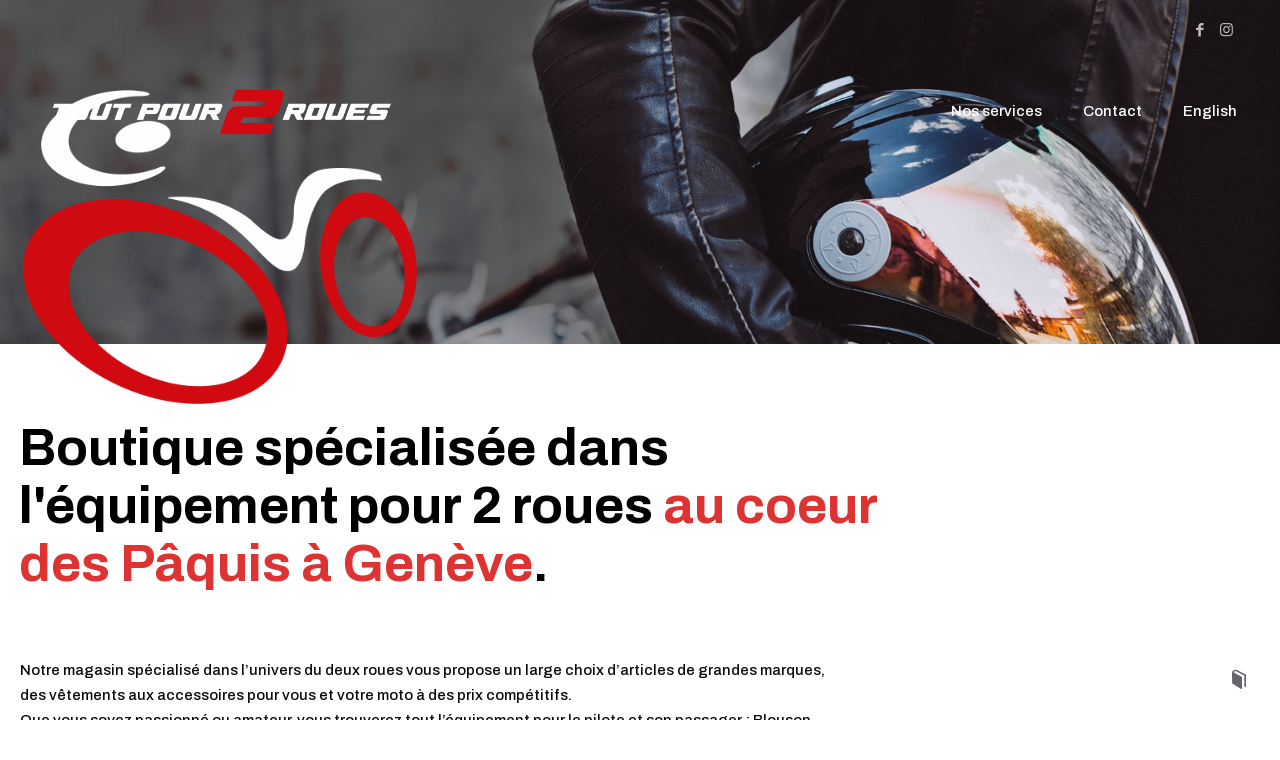

--- FILE ---
content_type: text/html; encoding=utf-8
request_url: https://my.matterport.com/show/?m=mGvsKR7fYiP
body_size: 9936
content:
<!doctype html>
<html lang="en">
<head>
  <!-- Anonymous Graph Queries enabled -->




<base href="https://static.matterport.com/showcase/26.1.4_webgl-215-gb2a0340f2a/">
<meta charset="utf-8">

    <link rel="dns-prefetch" href="https://static.matterport.com/" >
    <link rel="preconnect"   href="https://static.matterport.com/">
    <link rel="preconnect"   href="https://static.matterport.com/" crossorigin>

    <link rel="dns-prefetch" href="https://cdn-2.matterport.com" >
    <link rel="preconnect"   href="https://cdn-2.matterport.com">
    <link rel="preconnect"   href="https://cdn-2.matterport.com" crossorigin>

    <link rel="dns-prefetch" href="https://events.matterport.com" >
    <link rel="preconnect"   href="https://events.matterport.com">
    <link rel="preconnect"   href="https://events.matterport.com" crossorigin>


    
        <title>Tout pour 2 roues - Matterport 3D Showcase</title>
        <meta name="robots" content="noindex" />
        <meta name="description" content="Matterport 3D Showcase. Rue des Pâquis 49, 1201 Genève.">
        <meta property="og:title" content="Explore Tout pour 2 roues in 3D">
        <meta property="og:description" content="Matterport 3D Showcase.">
        <meta property="og:type" content="video">
        <meta property="og:url" content="https://my.matterport.com/show/?m=mGvsKR7fYiP">
        <meta property="og:site_name" content="Matterport">
        <meta property="og:image" content="https://my.matterport.com/api/v2/player/models/mGvsKR7fYiP/thumb/">
        <meta property="og:image:secure_url" content="https://my.matterport.com/api/v2/player/models/mGvsKR7fYiP/thumb/">
        <meta property="og:image:type" content="image/jpeg">
        <meta property="og:image:width" content="3034">
        <meta property="og:image:height" content="1707">
        <meta name="twitter:card" content="photo" />
        <meta name="twitter:site" content="@matterport" />
        <meta name="twitter:title" content="Explore Tout pour 2 roues in 3D" />
        <meta name="twitter:description" content="Matterport 3D Showcase." />
        <meta name="twitter:image" content="https://my.matterport.com/api/v2/player/models/mGvsKR7fYiP/thumb/" />
        <meta name="twitter:image:width" content="3034">
        <meta name="twitter:image:height" content="1707">
        <meta name="twitter:url" content="https://my.matterport.com/show/?m=mGvsKR7fYiP" />
        <link rel="alternate" type="application/json+oembed" href="https://my.matterport.com/api/v1/models/oembed/?url=https%3A%2F%2Fmy.matterport.com%2Fshow%2F%3Fm%3DmGvsKR7fYiP" title="Explore Tout pour 2 roues in 3D">
    
    <script charset="UTF-8">window.MP_SDK_METADATA = {"version":"26.1.4_webgl-215-gb2a0340f2a","manifest":"26.1.4-0-gb037624"};</script>

<script charset="utf-8">
    function parseJSON(data) { return window.JSON && window.JSON.parse ? window.JSON.parse( data ) : {}; }
    window.MP_PREFETCHED_MODELDATA = parseJSON("{\"config\":{\"criteo_app_id\":\"122685\",\"sdk_client_version\":\"https://static.matterport.com/showcase-sdk/client/3.1.71.14-0-gaf77add383/sdk-client.js\",\"webvr_version\":\"1.0.15-0-gfba76f126\",\"sdk_interface_version\":\"https://static.matterport.com/showcase-sdk/interface/3.1.71.14-0-gaf77add383/sdk-interface.js\",\"discover_space_url\":\"https://discover.matterport.com/space/\",\"analytics_mp_url\":\"https://events.matterport.com/api/v1/event\",\"subscriber_prompt_a_delay_ms\":14500,\"sdk_version\":\"https://static.matterport.com/showcase-sdk/client/3.1.71.14-0-gaf77add383/sdk-client.js\",\"embedly_key\":\"ff5c4bbe54de401b995ec6e7a80d43b3\",\"analytics_mp_key\":\"Rk5K64KYkKq9ZbcheBn4d\",\"analytics_provider\":\"mp\",\"subscriber_prompt_a_popup\":{\"ab\":[{\"weight\":50,\"value\":true},{\"weight\":50,\"value\":false}]},\"segment_key\":\"2zKcyWDEalmttwNbPIYdeXDU9IIogDHu\",\"criteo_campaign_apartments_id\":\"125638\",\"subscriber_prompt_denylist\":[\"ea4141d5b45bcfce5ac984955a7df9f74b323182\",\"500ef59c0e9bd523a5e102d4b229b85df4c008c2\",\"55d9b1786668eb25ce174aa06d46535054046935\",\"44a68fb615814e263894da681018ed5687527b75\",\"750514616c13561e878f04cd38cedc4bd3028f60\",\"633e98d1f7cf36879e21d642068af2196d67a229\",\"2566065b5d698efd82a16854185501ee2ea8eae6\"],\"apollo_apq\":true,\"google_maps_key\":\"AIzaSyB-rx4zIlMSNkmzw_LmWKOJkWzbEujH060\",\"plugin\":{\"baseUrl\":\"https://static.matterport.com/showcase-sdk/plugins/published/\",\"manifestUrl\":\"https://static.matterport.com/showcase-sdk/plugins/published/manifest.json\",\"applicationKey\":\"h2f9mazn377g554gxkkay5aqd\"},\"maas\":1,\"account_register_url\":\"https://buy.matterport.com/free-account-register\",\"criteo_campaign_homes_id\":\"122685\",\"sdk\":{\"test\":\"24.12.3_webgl-944-ge03b07c22c\",\"sandbox\":\"https://api.matterport.com/sdk/sandbox/sandbox.html\",\"client\":\"https://api.matterport.com/sdk/client/sdk-client.js\",\"interface\":\"https://api.matterport.com/sdk/interface/sdk-interface.js\"},\"authn_login_url\":\"https://authn.matterport.com\",\"autotours_importer_version\":\"prompt:b5a53fe2c4066c31920f0386af99980ba472562a;v:1\",\"mds\":1,\"subscriber_prompt_b_banner\":{\"ab\":[{\"weight\":50,\"value\":true},{\"weight\":50,\"value\":false}]}},\"model\":{\"has_public_access_password\":false},\"queries\":{\"GetModelPrefetch\":{\"data\":{\"model\":{\"id\":\"mGvsKR7fYiP\",\"rootModelId\":\"mGvsKR7fYiP\",\"state\":\"active\",\"assets\":{\"meshes\":[{\"id\":\"meshes/b2kxa09ehh1n6qaeqwwhunyca\",\"status\":\"available\",\"filename\":\"031827fa19af4e32bfd857ac8f8b6f1a.dam\",\"format\":\"dam\",\"resolution\":\"500k\",\"url\":\"https://cdn-2.matterport.com/models/d403911968e44c2eb1568f2df9698d71/assets/031827fa19af4e32bfd857ac8f8b6f1a.dam?t\u003D2-07c3716b0c5d14c5a02ecef9917471e66861064d-1770179033-1\",\"validUntil\":\"2026-02-04T04:23:53Z\",\"model\":{\"id\":\"mGvsKR7fYiP\"},\"layer\":{\"id\":\"aaaaaaaaaaaaaaaaaaaaaaaaa\"}},{\"id\":\"meshes/q588k02k7kwahx2u6qizam3mc\",\"status\":\"available\",\"filename\":\"031827fa19af4e32bfd857ac8f8b6f1a_50k.dam\",\"format\":\"dam\",\"resolution\":\"50k\",\"url\":\"https://cdn-2.matterport.com/models/d403911968e44c2eb1568f2df9698d71/assets/031827fa19af4e32bfd857ac8f8b6f1a_50k.dam?t\u003D2-a506e5516398bd0cc98acfbe4af9d84eb9bc42c5-1770179033-1\",\"validUntil\":\"2026-02-04T04:23:53Z\",\"model\":{\"id\":\"mGvsKR7fYiP\"},\"layer\":{\"id\":\"aaaaaaaaaaaaaaaaaaaaaaaaa\"}}],\"textures\":[{\"id\":\"50k-high\",\"status\":\"available\",\"format\":\"jpg\",\"resolution\":\"50k\",\"quality\":\"high\",\"urlTemplate\":\"https://cdn-2.matterport.com/models/d403911968e44c2eb1568f2df9698d71/assets/~/031827fa19af4e32bfd857ac8f8b6f1a_50k_texture_jpg_high/031827fa19af4e32bfd857ac8f8b6f1a_50k_\u003Ctexture\u003E.jpg?t\u003D2-5b96d03b315f0301481bad23e6331678194b714d-1770179033-0\u0026k\u003Dmodels%2Fd403911968e44c2eb1568f2df9698d71%2Fassets\",\"validUntil\":\"2026-02-04T04:23:53Z\",\"model\":{\"id\":\"mGvsKR7fYiP\"},\"layer\":{\"id\":\"aaaaaaaaaaaaaaaaaaaaaaaaa\"}},{\"id\":\"50k-low\",\"status\":\"available\",\"format\":\"jpg\",\"resolution\":\"50k\",\"quality\":\"low\",\"urlTemplate\":\"https://cdn-2.matterport.com/models/d403911968e44c2eb1568f2df9698d71/assets/~/031827fa19af4e32bfd857ac8f8b6f1a_50k_texture_jpg_low/031827fa19af4e32bfd857ac8f8b6f1a_50k_\u003Ctexture\u003E.jpg?t\u003D2-5b96d03b315f0301481bad23e6331678194b714d-1770179033-0\u0026k\u003Dmodels%2Fd403911968e44c2eb1568f2df9698d71%2Fassets\",\"validUntil\":\"2026-02-04T04:23:53Z\",\"model\":{\"id\":\"mGvsKR7fYiP\"},\"layer\":{\"id\":\"aaaaaaaaaaaaaaaaaaaaaaaaa\"}}],\"tilesets\":[]},\"lod\":{\"options\":[\"lod2\"]},\"overlayLayers\":[],\"defurnishViews\":[],\"locations\":[{\"id\":\"zim90bsrn6qrtuzr06arzgf5d\",\"layer\":{\"id\":\"aaaaaaaaaaaaaaaaaaaaaaaaa\"},\"model\":{\"id\":\"mGvsKR7fYiP\"},\"index\":6,\"floor\":{\"id\":\"tsmq1wak12rhgn0mawksxcwcd\",\"meshId\":0},\"room\":{\"id\":\"613htqkzf66zz7hf7n8kzszed\",\"meshId\":2},\"neighbors\":[\"h6giyd0azes1fnd38rfd1tqrd\",\"9hbig16737msae9ezbtx31uea\",\"d361yetycq4skd4hgzbxqip7b\",\"7k6n2p3ayucmisaxg4azidrea\",\"tunzm9haqcphggf3q77hckskb\",\"xdyqfuit2pw4h74aaxtb68zhd\",\"t89qe6cz2rna7c412puzgixxb\",\"7efp9ebhkmyf45nrftyfm4ega\",\"8fxkygyzqsf4eb43h5ithqkab\",\"k0tz8id03y5ndpe4apf42ig4a\"],\"tags\":[\"vr\",\"showcase\"],\"position\":{\"x\":2.1094818115234375,\"y\":1.1615911722183228,\"z\":-0.007737264968454838},\"pano\":{\"id\":\"zim90bsrn6qrtuzr06arzgf5d\",\"sweepUuid\":\"7378b73c36fa4915bd94d57039675630\",\"label\":\"6\",\"placement\":\"auto\",\"source\":\"vision\",\"position\":{\"x\":2.1094818115234375,\"y\":1.1615911722183228,\"z\":1.5365015268325806},\"rotation\":{\"x\":-0.006031892262399197,\"y\":0.00233379565179348,\"z\":-0.7311473488807678,\"w\":0.6821889877319336},\"resolutions\":[\"4k\",\"high\",\"2k\",\"low\"],\"skyboxes\":[{\"resolution\":\"4k\",\"status\":\"locked\",\"tileResolution\":\"512\",\"tileCount\":8,\"tileUrlTemplate\":\"https://cdn-2.matterport.com/models/d403911968e44c2eb1568f2df9698d71/assets/~/tiles/7378b73c36fa4915bd94d57039675630/4k_face\u003Cface\u003E_\u003Cx\u003E_\u003Cy\u003E.jpg?t\u003D2-5b96d03b315f0301481bad23e6331678194b714d-1770179033-0\u0026k\u003Dmodels%2Fd403911968e44c2eb1568f2df9698d71%2Fassets\",\"validUntil\":\"2026-02-04T04:23:53Z\"},{\"resolution\":\"high\",\"status\":\"available\",\"urlTemplate\":\"https://cdn-2.matterport.com/models/d403911968e44c2eb1568f2df9698d71/assets/pan/high/~/7378b73c36fa4915bd94d57039675630_skybox\u003Cface\u003E.jpg?t\u003D2-bf00d0ae95d105948cc6b0f1ace12f7e25becfcd-1770179033-1\u0026k\u003Dmodels%2Fd403911968e44c2eb1568f2df9698d71%2Fassets%2Fpan%2Fhigh\",\"tileResolution\":\"512\",\"tileCount\":2,\"tileUrlTemplate\":\"https://cdn-2.matterport.com/models/d403911968e44c2eb1568f2df9698d71/assets/~/tiles/7378b73c36fa4915bd94d57039675630/1k_face\u003Cface\u003E_\u003Cx\u003E_\u003Cy\u003E.jpg?t\u003D2-5b96d03b315f0301481bad23e6331678194b714d-1770179033-0\u0026k\u003Dmodels%2Fd403911968e44c2eb1568f2df9698d71%2Fassets\",\"validUntil\":\"2026-02-04T04:23:53Z\"},{\"resolution\":\"2k\",\"status\":\"available\",\"urlTemplate\":\"https://cdn-2.matterport.com/models/d403911968e44c2eb1568f2df9698d71/assets/pan/2k/~/7378b73c36fa4915bd94d57039675630_skybox\u003Cface\u003E.jpg?t\u003D2-0d1a0c656044f8562d83969d84d8a9489a1fbc12-1770179033-1\u0026k\u003Dmodels%2Fd403911968e44c2eb1568f2df9698d71%2Fassets%2Fpan%2F2k\",\"tileResolution\":\"512\",\"tileCount\":4,\"tileUrlTemplate\":\"https://cdn-2.matterport.com/models/d403911968e44c2eb1568f2df9698d71/assets/~/tiles/7378b73c36fa4915bd94d57039675630/2k_face\u003Cface\u003E_\u003Cx\u003E_\u003Cy\u003E.jpg?t\u003D2-5b96d03b315f0301481bad23e6331678194b714d-1770179033-0\u0026k\u003Dmodels%2Fd403911968e44c2eb1568f2df9698d71%2Fassets\",\"validUntil\":\"2026-02-04T04:23:53Z\"},{\"resolution\":\"low\",\"status\":\"available\",\"urlTemplate\":\"https://cdn-2.matterport.com/models/d403911968e44c2eb1568f2df9698d71/assets/pan/low/~/7378b73c36fa4915bd94d57039675630_skybox\u003Cface\u003E.jpg?t\u003D2-210927d5f7b58a9e20b3b74f566dbcf162f0c7de-1770179033-1\u0026k\u003Dmodels%2Fd403911968e44c2eb1568f2df9698d71%2Fassets%2Fpan%2Flow\",\"tileResolution\":\"512\",\"tileCount\":1,\"tileUrlTemplate\":\"https://cdn-2.matterport.com/models/d403911968e44c2eb1568f2df9698d71/assets/~/tiles/7378b73c36fa4915bd94d57039675630/512_face\u003Cface\u003E_\u003Cx\u003E_\u003Cy\u003E.jpg?t\u003D2-5b96d03b315f0301481bad23e6331678194b714d-1770179033-0\u0026k\u003Dmodels%2Fd403911968e44c2eb1568f2df9698d71%2Fassets\",\"validUntil\":\"2026-02-04T04:23:53Z\"}]}},{\"id\":\"1t4h523gbr7nydk741dph46zb\",\"layer\":{\"id\":\"aaaaaaaaaaaaaaaaaaaaaaaaa\"},\"model\":{\"id\":\"mGvsKR7fYiP\"},\"index\":12,\"floor\":{\"id\":\"tsmq1wak12rhgn0mawksxcwcd\",\"meshId\":0},\"room\":{\"id\":\"613htqkzf66zz7hf7n8kzszed\",\"meshId\":2},\"neighbors\":[\"uztps1abn7571rh1m6si8iqyc\",\"d361yetycq4skd4hgzbxqip7b\",\"tunzm9haqcphggf3q77hckskb\",\"xdyqfuit2pw4h74aaxtb68zhd\",\"t89qe6cz2rna7c412puzgixxb\",\"448tcy35h27288hargktyrhec\",\"8fxkygyzqsf4eb43h5ithqkab\",\"k0tz8id03y5ndpe4apf42ig4a\"],\"tags\":[\"showcase\"],\"position\":{\"x\":4.433501720428467,\"y\":1.9010279178619385,\"z\":0.01133674941956997},\"pano\":{\"id\":\"1t4h523gbr7nydk741dph46zb\",\"sweepUuid\":\"5f5c13671b3e4a179af34760efaea474\",\"label\":\"12\",\"placement\":\"auto\",\"source\":\"vision\",\"position\":{\"x\":4.433501720428467,\"y\":1.9010279178619385,\"z\":1.5455322265625},\"rotation\":{\"x\":5.738724721595645E-4,\"y\":-0.006331096403300762,\"z\":0.9477745294570923,\"w\":0.3188777565956116},\"resolutions\":[\"4k\",\"high\",\"2k\",\"low\"],\"skyboxes\":[{\"resolution\":\"4k\",\"status\":\"locked\",\"tileResolution\":\"512\",\"tileCount\":8,\"tileUrlTemplate\":\"https://cdn-2.matterport.com/models/d403911968e44c2eb1568f2df9698d71/assets/~/tiles/5f5c13671b3e4a179af34760efaea474/4k_face\u003Cface\u003E_\u003Cx\u003E_\u003Cy\u003E.jpg?t\u003D2-5b96d03b315f0301481bad23e6331678194b714d-1770179033-0\u0026k\u003Dmodels%2Fd403911968e44c2eb1568f2df9698d71%2Fassets\",\"validUntil\":\"2026-02-04T04:23:53Z\"},{\"resolution\":\"high\",\"status\":\"available\",\"urlTemplate\":\"https://cdn-2.matterport.com/models/d403911968e44c2eb1568f2df9698d71/assets/pan/high/~/5f5c13671b3e4a179af34760efaea474_skybox\u003Cface\u003E.jpg?t\u003D2-bf00d0ae95d105948cc6b0f1ace12f7e25becfcd-1770179033-1\u0026k\u003Dmodels%2Fd403911968e44c2eb1568f2df9698d71%2Fassets%2Fpan%2Fhigh\",\"tileResolution\":\"512\",\"tileCount\":2,\"tileUrlTemplate\":\"https://cdn-2.matterport.com/models/d403911968e44c2eb1568f2df9698d71/assets/~/tiles/5f5c13671b3e4a179af34760efaea474/1k_face\u003Cface\u003E_\u003Cx\u003E_\u003Cy\u003E.jpg?t\u003D2-5b96d03b315f0301481bad23e6331678194b714d-1770179033-0\u0026k\u003Dmodels%2Fd403911968e44c2eb1568f2df9698d71%2Fassets\",\"validUntil\":\"2026-02-04T04:23:53Z\"},{\"resolution\":\"2k\",\"status\":\"available\",\"urlTemplate\":\"https://cdn-2.matterport.com/models/d403911968e44c2eb1568f2df9698d71/assets/pan/2k/~/5f5c13671b3e4a179af34760efaea474_skybox\u003Cface\u003E.jpg?t\u003D2-0d1a0c656044f8562d83969d84d8a9489a1fbc12-1770179033-1\u0026k\u003Dmodels%2Fd403911968e44c2eb1568f2df9698d71%2Fassets%2Fpan%2F2k\",\"tileResolution\":\"512\",\"tileCount\":4,\"tileUrlTemplate\":\"https://cdn-2.matterport.com/models/d403911968e44c2eb1568f2df9698d71/assets/~/tiles/5f5c13671b3e4a179af34760efaea474/2k_face\u003Cface\u003E_\u003Cx\u003E_\u003Cy\u003E.jpg?t\u003D2-5b96d03b315f0301481bad23e6331678194b714d-1770179033-0\u0026k\u003Dmodels%2Fd403911968e44c2eb1568f2df9698d71%2Fassets\",\"validUntil\":\"2026-02-04T04:23:53Z\"},{\"resolution\":\"low\",\"status\":\"available\",\"urlTemplate\":\"https://cdn-2.matterport.com/models/d403911968e44c2eb1568f2df9698d71/assets/pan/low/~/5f5c13671b3e4a179af34760efaea474_skybox\u003Cface\u003E.jpg?t\u003D2-210927d5f7b58a9e20b3b74f566dbcf162f0c7de-1770179033-1\u0026k\u003Dmodels%2Fd403911968e44c2eb1568f2df9698d71%2Fassets%2Fpan%2Flow\",\"tileResolution\":\"512\",\"tileCount\":1,\"tileUrlTemplate\":\"https://cdn-2.matterport.com/models/d403911968e44c2eb1568f2df9698d71/assets/~/tiles/5f5c13671b3e4a179af34760efaea474/512_face\u003Cface\u003E_\u003Cx\u003E_\u003Cy\u003E.jpg?t\u003D2-5b96d03b315f0301481bad23e6331678194b714d-1770179033-0\u0026k\u003Dmodels%2Fd403911968e44c2eb1568f2df9698d71%2Fassets\",\"validUntil\":\"2026-02-04T04:23:53Z\"}]}},{\"id\":\"d361yetycq4skd4hgzbxqip7b\",\"layer\":{\"id\":\"aaaaaaaaaaaaaaaaaaaaaaaaa\"},\"model\":{\"id\":\"mGvsKR7fYiP\"},\"index\":3,\"floor\":{\"id\":\"tsmq1wak12rhgn0mawksxcwcd\",\"meshId\":0},\"room\":{\"id\":\"613htqkzf66zz7hf7n8kzszed\",\"meshId\":2},\"neighbors\":[\"h6giyd0azes1fnd38rfd1tqrd\",\"9hbig16737msae9ezbtx31uea\",\"uztps1abn7571rh1m6si8iqyc\",\"7k6n2p3ayucmisaxg4azidrea\",\"tunzm9haqcphggf3q77hckskb\",\"zim90bsrn6qrtuzr06arzgf5d\",\"xdyqfuit2pw4h74aaxtb68zhd\",\"t89qe6cz2rna7c412puzgixxb\",\"448tcy35h27288hargktyrhec\",\"1t4h523gbr7nydk741dph46zb\",\"k0tz8id03y5ndpe4apf42ig4a\"],\"tags\":[\"showcase\"],\"position\":{\"x\":-0.39807209372520447,\"y\":4.194787979125977,\"z\":-0.010685227811336517},\"pano\":{\"id\":\"d361yetycq4skd4hgzbxqip7b\",\"sweepUuid\":\"7e9a2a4094bf43239eb10d986a63e869\",\"label\":\"3\",\"placement\":\"auto\",\"source\":\"vision\",\"position\":{\"x\":-0.39807209372520447,\"y\":4.194787979125977,\"z\":1.5295655727386475},\"rotation\":{\"x\":-0.012794376350939274,\"y\":5.500813713297248E-4,\"z\":-0.7126189470291138,\"w\":0.7014344334602356},\"resolutions\":[\"4k\",\"high\",\"2k\",\"low\"],\"skyboxes\":[{\"resolution\":\"4k\",\"status\":\"locked\",\"tileResolution\":\"512\",\"tileCount\":8,\"tileUrlTemplate\":\"https://cdn-2.matterport.com/models/d403911968e44c2eb1568f2df9698d71/assets/~/tiles/7e9a2a4094bf43239eb10d986a63e869/4k_face\u003Cface\u003E_\u003Cx\u003E_\u003Cy\u003E.jpg?t\u003D2-5b96d03b315f0301481bad23e6331678194b714d-1770179033-0\u0026k\u003Dmodels%2Fd403911968e44c2eb1568f2df9698d71%2Fassets\",\"validUntil\":\"2026-02-04T04:23:53Z\"},{\"resolution\":\"high\",\"status\":\"available\",\"urlTemplate\":\"https://cdn-2.matterport.com/models/d403911968e44c2eb1568f2df9698d71/assets/pan/high/~/7e9a2a4094bf43239eb10d986a63e869_skybox\u003Cface\u003E.jpg?t\u003D2-bf00d0ae95d105948cc6b0f1ace12f7e25becfcd-1770179033-1\u0026k\u003Dmodels%2Fd403911968e44c2eb1568f2df9698d71%2Fassets%2Fpan%2Fhigh\",\"tileResolution\":\"512\",\"tileCount\":2,\"tileUrlTemplate\":\"https://cdn-2.matterport.com/models/d403911968e44c2eb1568f2df9698d71/assets/~/tiles/7e9a2a4094bf43239eb10d986a63e869/1k_face\u003Cface\u003E_\u003Cx\u003E_\u003Cy\u003E.jpg?t\u003D2-5b96d03b315f0301481bad23e6331678194b714d-1770179033-0\u0026k\u003Dmodels%2Fd403911968e44c2eb1568f2df9698d71%2Fassets\",\"validUntil\":\"2026-02-04T04:23:53Z\"},{\"resolution\":\"2k\",\"status\":\"available\",\"urlTemplate\":\"https://cdn-2.matterport.com/models/d403911968e44c2eb1568f2df9698d71/assets/pan/2k/~/7e9a2a4094bf43239eb10d986a63e869_skybox\u003Cface\u003E.jpg?t\u003D2-0d1a0c656044f8562d83969d84d8a9489a1fbc12-1770179033-1\u0026k\u003Dmodels%2Fd403911968e44c2eb1568f2df9698d71%2Fassets%2Fpan%2F2k\",\"tileResolution\":\"512\",\"tileCount\":4,\"tileUrlTemplate\":\"https://cdn-2.matterport.com/models/d403911968e44c2eb1568f2df9698d71/assets/~/tiles/7e9a2a4094bf43239eb10d986a63e869/2k_face\u003Cface\u003E_\u003Cx\u003E_\u003Cy\u003E.jpg?t\u003D2-5b96d03b315f0301481bad23e6331678194b714d-1770179033-0\u0026k\u003Dmodels%2Fd403911968e44c2eb1568f2df9698d71%2Fassets\",\"validUntil\":\"2026-02-04T04:23:53Z\"},{\"resolution\":\"low\",\"status\":\"available\",\"urlTemplate\":\"https://cdn-2.matterport.com/models/d403911968e44c2eb1568f2df9698d71/assets/pan/low/~/7e9a2a4094bf43239eb10d986a63e869_skybox\u003Cface\u003E.jpg?t\u003D2-210927d5f7b58a9e20b3b74f566dbcf162f0c7de-1770179033-1\u0026k\u003Dmodels%2Fd403911968e44c2eb1568f2df9698d71%2Fassets%2Fpan%2Flow\",\"tileResolution\":\"512\",\"tileCount\":1,\"tileUrlTemplate\":\"https://cdn-2.matterport.com/models/d403911968e44c2eb1568f2df9698d71/assets/~/tiles/7e9a2a4094bf43239eb10d986a63e869/512_face\u003Cface\u003E_\u003Cx\u003E_\u003Cy\u003E.jpg?t\u003D2-5b96d03b315f0301481bad23e6331678194b714d-1770179033-0\u0026k\u003Dmodels%2Fd403911968e44c2eb1568f2df9698d71%2Fassets\",\"validUntil\":\"2026-02-04T04:23:53Z\"}]}},{\"id\":\"tunzm9haqcphggf3q77hckskb\",\"layer\":{\"id\":\"aaaaaaaaaaaaaaaaaaaaaaaaa\"},\"model\":{\"id\":\"mGvsKR7fYiP\"},\"index\":5,\"floor\":{\"id\":\"tsmq1wak12rhgn0mawksxcwcd\",\"meshId\":0},\"room\":{\"id\":\"613htqkzf66zz7hf7n8kzszed\",\"meshId\":2},\"neighbors\":[\"h6giyd0azes1fnd38rfd1tqrd\",\"uztps1abn7571rh1m6si8iqyc\",\"d361yetycq4skd4hgzbxqip7b\",\"7k6n2p3ayucmisaxg4azidrea\",\"zim90bsrn6qrtuzr06arzgf5d\",\"xdyqfuit2pw4h74aaxtb68zhd\",\"t89qe6cz2rna7c412puzgixxb\",\"448tcy35h27288hargktyrhec\",\"8fxkygyzqsf4eb43h5ithqkab\",\"1t4h523gbr7nydk741dph46zb\",\"k0tz8id03y5ndpe4apf42ig4a\"],\"tags\":[\"showcase\"],\"position\":{\"x\":1.9609003067016602,\"y\":3.0353403091430664,\"z\":-0.007371868006885052},\"pano\":{\"id\":\"tunzm9haqcphggf3q77hckskb\",\"sweepUuid\":\"3b04d01feaaa4e3094bd223f7adc94c6\",\"label\":\"5\",\"placement\":\"auto\",\"source\":\"vision\",\"position\":{\"x\":1.9609003067016602,\"y\":3.0353403091430664,\"z\":1.5271961688995361},\"rotation\":{\"x\":-0.0103642912581563,\"y\":-0.004940804094076157,\"z\":-0.6774927973747253,\"w\":0.7354398369789124},\"resolutions\":[\"4k\",\"high\",\"2k\",\"low\"],\"skyboxes\":[{\"resolution\":\"4k\",\"status\":\"locked\",\"tileResolution\":\"512\",\"tileCount\":8,\"tileUrlTemplate\":\"https://cdn-2.matterport.com/models/d403911968e44c2eb1568f2df9698d71/assets/~/tiles/3b04d01feaaa4e3094bd223f7adc94c6/4k_face\u003Cface\u003E_\u003Cx\u003E_\u003Cy\u003E.jpg?t\u003D2-5b96d03b315f0301481bad23e6331678194b714d-1770179033-0\u0026k\u003Dmodels%2Fd403911968e44c2eb1568f2df9698d71%2Fassets\",\"validUntil\":\"2026-02-04T04:23:53Z\"},{\"resolution\":\"high\",\"status\":\"available\",\"urlTemplate\":\"https://cdn-2.matterport.com/models/d403911968e44c2eb1568f2df9698d71/assets/pan/high/~/3b04d01feaaa4e3094bd223f7adc94c6_skybox\u003Cface\u003E.jpg?t\u003D2-bf00d0ae95d105948cc6b0f1ace12f7e25becfcd-1770179033-1\u0026k\u003Dmodels%2Fd403911968e44c2eb1568f2df9698d71%2Fassets%2Fpan%2Fhigh\",\"tileResolution\":\"512\",\"tileCount\":2,\"tileUrlTemplate\":\"https://cdn-2.matterport.com/models/d403911968e44c2eb1568f2df9698d71/assets/~/tiles/3b04d01feaaa4e3094bd223f7adc94c6/1k_face\u003Cface\u003E_\u003Cx\u003E_\u003Cy\u003E.jpg?t\u003D2-5b96d03b315f0301481bad23e6331678194b714d-1770179033-0\u0026k\u003Dmodels%2Fd403911968e44c2eb1568f2df9698d71%2Fassets\",\"validUntil\":\"2026-02-04T04:23:53Z\"},{\"resolution\":\"2k\",\"status\":\"available\",\"urlTemplate\":\"https://cdn-2.matterport.com/models/d403911968e44c2eb1568f2df9698d71/assets/pan/2k/~/3b04d01feaaa4e3094bd223f7adc94c6_skybox\u003Cface\u003E.jpg?t\u003D2-0d1a0c656044f8562d83969d84d8a9489a1fbc12-1770179033-1\u0026k\u003Dmodels%2Fd403911968e44c2eb1568f2df9698d71%2Fassets%2Fpan%2F2k\",\"tileResolution\":\"512\",\"tileCount\":4,\"tileUrlTemplate\":\"https://cdn-2.matterport.com/models/d403911968e44c2eb1568f2df9698d71/assets/~/tiles/3b04d01feaaa4e3094bd223f7adc94c6/2k_face\u003Cface\u003E_\u003Cx\u003E_\u003Cy\u003E.jpg?t\u003D2-5b96d03b315f0301481bad23e6331678194b714d-1770179033-0\u0026k\u003Dmodels%2Fd403911968e44c2eb1568f2df9698d71%2Fassets\",\"validUntil\":\"2026-02-04T04:23:53Z\"},{\"resolution\":\"low\",\"status\":\"available\",\"urlTemplate\":\"https://cdn-2.matterport.com/models/d403911968e44c2eb1568f2df9698d71/assets/pan/low/~/3b04d01feaaa4e3094bd223f7adc94c6_skybox\u003Cface\u003E.jpg?t\u003D2-210927d5f7b58a9e20b3b74f566dbcf162f0c7de-1770179033-1\u0026k\u003Dmodels%2Fd403911968e44c2eb1568f2df9698d71%2Fassets%2Fpan%2Flow\",\"tileResolution\":\"512\",\"tileCount\":1,\"tileUrlTemplate\":\"https://cdn-2.matterport.com/models/d403911968e44c2eb1568f2df9698d71/assets/~/tiles/3b04d01feaaa4e3094bd223f7adc94c6/512_face\u003Cface\u003E_\u003Cx\u003E_\u003Cy\u003E.jpg?t\u003D2-5b96d03b315f0301481bad23e6331678194b714d-1770179033-0\u0026k\u003Dmodels%2Fd403911968e44c2eb1568f2df9698d71%2Fassets\",\"validUntil\":\"2026-02-04T04:23:53Z\"}]}},{\"id\":\"7k6n2p3ayucmisaxg4azidrea\",\"layer\":{\"id\":\"aaaaaaaaaaaaaaaaaaaaaaaaa\"},\"model\":{\"id\":\"mGvsKR7fYiP\"},\"index\":4,\"floor\":{\"id\":\"tsmq1wak12rhgn0mawksxcwcd\",\"meshId\":0},\"room\":{\"id\":\"613htqkzf66zz7hf7n8kzszed\",\"meshId\":2},\"neighbors\":[\"9hbig16737msae9ezbtx31uea\",\"uztps1abn7571rh1m6si8iqyc\",\"d361yetycq4skd4hgzbxqip7b\",\"tunzm9haqcphggf3q77hckskb\",\"zim90bsrn6qrtuzr06arzgf5d\",\"xdyqfuit2pw4h74aaxtb68zhd\",\"t89qe6cz2rna7c412puzgixxb\"],\"tags\":[\"showcase\"],\"position\":{\"x\":0.8963015675544739,\"y\":4.48447322845459,\"z\":-0.007392637897282839},\"pano\":{\"id\":\"7k6n2p3ayucmisaxg4azidrea\",\"sweepUuid\":\"50a34065985f413d823868a8346981e8\",\"label\":\"4\",\"placement\":\"auto\",\"source\":\"vision\",\"position\":{\"x\":0.8963015675544739,\"y\":4.48447322845459,\"z\":1.5270354747772217},\"rotation\":{\"x\":-0.010898280888795853,\"y\":-0.005658448673784733,\"z\":-0.6917885541915894,\"w\":0.7219957709312439},\"resolutions\":[\"4k\",\"high\",\"2k\",\"low\"],\"skyboxes\":[{\"resolution\":\"4k\",\"status\":\"locked\",\"tileResolution\":\"512\",\"tileCount\":8,\"tileUrlTemplate\":\"https://cdn-2.matterport.com/models/d403911968e44c2eb1568f2df9698d71/assets/~/tiles/50a34065985f413d823868a8346981e8/4k_face\u003Cface\u003E_\u003Cx\u003E_\u003Cy\u003E.jpg?t\u003D2-5b96d03b315f0301481bad23e6331678194b714d-1770179033-0\u0026k\u003Dmodels%2Fd403911968e44c2eb1568f2df9698d71%2Fassets\",\"validUntil\":\"2026-02-04T04:23:53Z\"},{\"resolution\":\"high\",\"status\":\"available\",\"urlTemplate\":\"https://cdn-2.matterport.com/models/d403911968e44c2eb1568f2df9698d71/assets/pan/high/~/50a34065985f413d823868a8346981e8_skybox\u003Cface\u003E.jpg?t\u003D2-bf00d0ae95d105948cc6b0f1ace12f7e25becfcd-1770179033-1\u0026k\u003Dmodels%2Fd403911968e44c2eb1568f2df9698d71%2Fassets%2Fpan%2Fhigh\",\"tileResolution\":\"512\",\"tileCount\":2,\"tileUrlTemplate\":\"https://cdn-2.matterport.com/models/d403911968e44c2eb1568f2df9698d71/assets/~/tiles/50a34065985f413d823868a8346981e8/1k_face\u003Cface\u003E_\u003Cx\u003E_\u003Cy\u003E.jpg?t\u003D2-5b96d03b315f0301481bad23e6331678194b714d-1770179033-0\u0026k\u003Dmodels%2Fd403911968e44c2eb1568f2df9698d71%2Fassets\",\"validUntil\":\"2026-02-04T04:23:53Z\"},{\"resolution\":\"2k\",\"status\":\"available\",\"urlTemplate\":\"https://cdn-2.matterport.com/models/d403911968e44c2eb1568f2df9698d71/assets/pan/2k/~/50a34065985f413d823868a8346981e8_skybox\u003Cface\u003E.jpg?t\u003D2-0d1a0c656044f8562d83969d84d8a9489a1fbc12-1770179033-1\u0026k\u003Dmodels%2Fd403911968e44c2eb1568f2df9698d71%2Fassets%2Fpan%2F2k\",\"tileResolution\":\"512\",\"tileCount\":4,\"tileUrlTemplate\":\"https://cdn-2.matterport.com/models/d403911968e44c2eb1568f2df9698d71/assets/~/tiles/50a34065985f413d823868a8346981e8/2k_face\u003Cface\u003E_\u003Cx\u003E_\u003Cy\u003E.jpg?t\u003D2-5b96d03b315f0301481bad23e6331678194b714d-1770179033-0\u0026k\u003Dmodels%2Fd403911968e44c2eb1568f2df9698d71%2Fassets\",\"validUntil\":\"2026-02-04T04:23:53Z\"},{\"resolution\":\"low\",\"status\":\"available\",\"urlTemplate\":\"https://cdn-2.matterport.com/models/d403911968e44c2eb1568f2df9698d71/assets/pan/low/~/50a34065985f413d823868a8346981e8_skybox\u003Cface\u003E.jpg?t\u003D2-210927d5f7b58a9e20b3b74f566dbcf162f0c7de-1770179033-1\u0026k\u003Dmodels%2Fd403911968e44c2eb1568f2df9698d71%2Fassets%2Fpan%2Flow\",\"tileResolution\":\"512\",\"tileCount\":1,\"tileUrlTemplate\":\"https://cdn-2.matterport.com/models/d403911968e44c2eb1568f2df9698d71/assets/~/tiles/50a34065985f413d823868a8346981e8/512_face\u003Cface\u003E_\u003Cx\u003E_\u003Cy\u003E.jpg?t\u003D2-5b96d03b315f0301481bad23e6331678194b714d-1770179033-0\u0026k\u003Dmodels%2Fd403911968e44c2eb1568f2df9698d71%2Fassets\",\"validUntil\":\"2026-02-04T04:23:53Z\"}]}},{\"id\":\"448tcy35h27288hargktyrhec\",\"layer\":{\"id\":\"aaaaaaaaaaaaaaaaaaaaaaaaa\"},\"model\":{\"id\":\"mGvsKR7fYiP\"},\"index\":10,\"floor\":{\"id\":\"tsmq1wak12rhgn0mawksxcwcd\",\"meshId\":0},\"room\":{\"id\":\"613htqkzf66zz7hf7n8kzszed\",\"meshId\":2},\"neighbors\":[\"d361yetycq4skd4hgzbxqip7b\",\"tunzm9haqcphggf3q77hckskb\",\"t89qe6cz2rna7c412puzgixxb\",\"7efp9ebhkmyf45nrftyfm4ega\",\"8fxkygyzqsf4eb43h5ithqkab\",\"1t4h523gbr7nydk741dph46zb\",\"k0tz8id03y5ndpe4apf42ig4a\"],\"tags\":[\"showcase\"],\"position\":{\"x\":6.855618953704834,\"y\":1.0141055583953857,\"z\":0.06020570173859596},\"pano\":{\"id\":\"448tcy35h27288hargktyrhec\",\"sweepUuid\":\"c7707de682874b5aa21dd4824ce01fde\",\"label\":\"10\",\"placement\":\"auto\",\"source\":\"vision\",\"position\":{\"x\":6.855618953704834,\"y\":1.0141055583953857,\"z\":1.580772876739502},\"rotation\":{\"x\":0.008312528021633625,\"y\":-0.001961953705176711,\"z\":0.7541208267211914,\"w\":0.6566802859306335},\"resolutions\":[\"4k\",\"high\",\"2k\",\"low\"],\"skyboxes\":[{\"resolution\":\"4k\",\"status\":\"locked\",\"tileResolution\":\"512\",\"tileCount\":8,\"tileUrlTemplate\":\"https://cdn-2.matterport.com/models/d403911968e44c2eb1568f2df9698d71/assets/~/tiles/c7707de682874b5aa21dd4824ce01fde/4k_face\u003Cface\u003E_\u003Cx\u003E_\u003Cy\u003E.jpg?t\u003D2-5b96d03b315f0301481bad23e6331678194b714d-1770179033-0\u0026k\u003Dmodels%2Fd403911968e44c2eb1568f2df9698d71%2Fassets\",\"validUntil\":\"2026-02-04T04:23:53Z\"},{\"resolution\":\"high\",\"status\":\"available\",\"urlTemplate\":\"https://cdn-2.matterport.com/models/d403911968e44c2eb1568f2df9698d71/assets/pan/high/~/c7707de682874b5aa21dd4824ce01fde_skybox\u003Cface\u003E.jpg?t\u003D2-bf00d0ae95d105948cc6b0f1ace12f7e25becfcd-1770179033-1\u0026k\u003Dmodels%2Fd403911968e44c2eb1568f2df9698d71%2Fassets%2Fpan%2Fhigh\",\"tileResolution\":\"512\",\"tileCount\":2,\"tileUrlTemplate\":\"https://cdn-2.matterport.com/models/d403911968e44c2eb1568f2df9698d71/assets/~/tiles/c7707de682874b5aa21dd4824ce01fde/1k_face\u003Cface\u003E_\u003Cx\u003E_\u003Cy\u003E.jpg?t\u003D2-5b96d03b315f0301481bad23e6331678194b714d-1770179033-0\u0026k\u003Dmodels%2Fd403911968e44c2eb1568f2df9698d71%2Fassets\",\"validUntil\":\"2026-02-04T04:23:53Z\"},{\"resolution\":\"2k\",\"status\":\"available\",\"urlTemplate\":\"https://cdn-2.matterport.com/models/d403911968e44c2eb1568f2df9698d71/assets/pan/2k/~/c7707de682874b5aa21dd4824ce01fde_skybox\u003Cface\u003E.jpg?t\u003D2-0d1a0c656044f8562d83969d84d8a9489a1fbc12-1770179033-1\u0026k\u003Dmodels%2Fd403911968e44c2eb1568f2df9698d71%2Fassets%2Fpan%2F2k\",\"tileResolution\":\"512\",\"tileCount\":4,\"tileUrlTemplate\":\"https://cdn-2.matterport.com/models/d403911968e44c2eb1568f2df9698d71/assets/~/tiles/c7707de682874b5aa21dd4824ce01fde/2k_face\u003Cface\u003E_\u003Cx\u003E_\u003Cy\u003E.jpg?t\u003D2-5b96d03b315f0301481bad23e6331678194b714d-1770179033-0\u0026k\u003Dmodels%2Fd403911968e44c2eb1568f2df9698d71%2Fassets\",\"validUntil\":\"2026-02-04T04:23:53Z\"},{\"resolution\":\"low\",\"status\":\"available\",\"urlTemplate\":\"https://cdn-2.matterport.com/models/d403911968e44c2eb1568f2df9698d71/assets/pan/low/~/c7707de682874b5aa21dd4824ce01fde_skybox\u003Cface\u003E.jpg?t\u003D2-210927d5f7b58a9e20b3b74f566dbcf162f0c7de-1770179033-1\u0026k\u003Dmodels%2Fd403911968e44c2eb1568f2df9698d71%2Fassets%2Fpan%2Flow\",\"tileResolution\":\"512\",\"tileCount\":1,\"tileUrlTemplate\":\"https://cdn-2.matterport.com/models/d403911968e44c2eb1568f2df9698d71/assets/~/tiles/c7707de682874b5aa21dd4824ce01fde/512_face\u003Cface\u003E_\u003Cx\u003E_\u003Cy\u003E.jpg?t\u003D2-5b96d03b315f0301481bad23e6331678194b714d-1770179033-0\u0026k\u003Dmodels%2Fd403911968e44c2eb1568f2df9698d71%2Fassets\",\"validUntil\":\"2026-02-04T04:23:53Z\"}]}},{\"id\":\"qnr40qusy7u9sa0pdyyqup23c\",\"layer\":{\"id\":\"aaaaaaaaaaaaaaaaaaaaaaaaa\"},\"model\":{\"id\":\"mGvsKR7fYiP\"},\"index\":14,\"floor\":{\"id\":\"tsmq1wak12rhgn0mawksxcwcd\",\"meshId\":0},\"neighbors\":[],\"tags\":[\"showcase\"],\"position\":{\"x\":0.0,\"y\":0.0,\"z\":0.0},\"pano\":{\"id\":\"qnr40qusy7u9sa0pdyyqup23c\",\"sweepUuid\":\"fc7b47c5b6d3496dace1916d2836580f\",\"label\":\"14\",\"placement\":\"manual\",\"source\":\"upload\",\"position\":{\"x\":0.015968662841657544,\"y\":-2.2711836687487903,\"z\":1.5432696342468264},\"rotation\":{\"x\":-0.003133112589883604,\"y\":0.00600442937944053,\"z\":0.3193470982895588,\"w\":0.9476136353117789},\"resolutions\":[\"4k\",\"high\",\"2k\",\"low\"],\"skyboxes\":[{\"resolution\":\"4k\",\"status\":\"locked\",\"tileResolution\":\"512\",\"tileCount\":8,\"tileUrlTemplate\":\"https://cdn-2.matterport.com/models/d403911968e44c2eb1568f2df9698d71/assets/~/tiles/fc7b47c5b6d3496dace1916d2836580f/4k_face\u003Cface\u003E_\u003Cx\u003E_\u003Cy\u003E.jpg?t\u003D2-5b96d03b315f0301481bad23e6331678194b714d-1770179033-0\u0026k\u003Dmodels%2Fd403911968e44c2eb1568f2df9698d71%2Fassets\",\"validUntil\":\"2026-02-04T04:23:53Z\"},{\"resolution\":\"high\",\"status\":\"available\",\"urlTemplate\":\"https://cdn-2.matterport.com/models/d403911968e44c2eb1568f2df9698d71/assets/pan/high/~/fc7b47c5b6d3496dace1916d2836580f_skybox\u003Cface\u003E.jpg?t\u003D2-bf00d0ae95d105948cc6b0f1ace12f7e25becfcd-1770179033-1\u0026k\u003Dmodels%2Fd403911968e44c2eb1568f2df9698d71%2Fassets%2Fpan%2Fhigh\",\"tileResolution\":\"512\",\"tileCount\":2,\"tileUrlTemplate\":\"https://cdn-2.matterport.com/models/d403911968e44c2eb1568f2df9698d71/assets/~/tiles/fc7b47c5b6d3496dace1916d2836580f/1k_face\u003Cface\u003E_\u003Cx\u003E_\u003Cy\u003E.jpg?t\u003D2-5b96d03b315f0301481bad23e6331678194b714d-1770179033-0\u0026k\u003Dmodels%2Fd403911968e44c2eb1568f2df9698d71%2Fassets\",\"validUntil\":\"2026-02-04T04:23:53Z\"},{\"resolution\":\"2k\",\"status\":\"available\",\"urlTemplate\":\"https://cdn-2.matterport.com/models/d403911968e44c2eb1568f2df9698d71/assets/pan/2k/~/fc7b47c5b6d3496dace1916d2836580f_skybox\u003Cface\u003E.jpg?t\u003D2-0d1a0c656044f8562d83969d84d8a9489a1fbc12-1770179033-1\u0026k\u003Dmodels%2Fd403911968e44c2eb1568f2df9698d71%2Fassets%2Fpan%2F2k\",\"tileResolution\":\"512\",\"tileCount\":4,\"tileUrlTemplate\":\"https://cdn-2.matterport.com/models/d403911968e44c2eb1568f2df9698d71/assets/~/tiles/fc7b47c5b6d3496dace1916d2836580f/2k_face\u003Cface\u003E_\u003Cx\u003E_\u003Cy\u003E.jpg?t\u003D2-5b96d03b315f0301481bad23e6331678194b714d-1770179033-0\u0026k\u003Dmodels%2Fd403911968e44c2eb1568f2df9698d71%2Fassets\",\"validUntil\":\"2026-02-04T04:23:53Z\"},{\"resolution\":\"low\",\"status\":\"available\",\"urlTemplate\":\"https://cdn-2.matterport.com/models/d403911968e44c2eb1568f2df9698d71/assets/pan/low/~/fc7b47c5b6d3496dace1916d2836580f_skybox\u003Cface\u003E.jpg?t\u003D2-210927d5f7b58a9e20b3b74f566dbcf162f0c7de-1770179033-1\u0026k\u003Dmodels%2Fd403911968e44c2eb1568f2df9698d71%2Fassets%2Fpan%2Flow\",\"tileResolution\":\"512\",\"tileCount\":1,\"tileUrlTemplate\":\"https://cdn-2.matterport.com/models/d403911968e44c2eb1568f2df9698d71/assets/~/tiles/fc7b47c5b6d3496dace1916d2836580f/512_face\u003Cface\u003E_\u003Cx\u003E_\u003Cy\u003E.jpg?t\u003D2-5b96d03b315f0301481bad23e6331678194b714d-1770179033-0\u0026k\u003Dmodels%2Fd403911968e44c2eb1568f2df9698d71%2Fassets\",\"validUntil\":\"2026-02-04T04:23:53Z\"}]}},{\"id\":\"xdyqfuit2pw4h74aaxtb68zhd\",\"layer\":{\"id\":\"aaaaaaaaaaaaaaaaaaaaaaaaa\"},\"model\":{\"id\":\"mGvsKR7fYiP\"},\"index\":7,\"floor\":{\"id\":\"tsmq1wak12rhgn0mawksxcwcd\",\"meshId\":0},\"room\":{\"id\":\"613htqkzf66zz7hf7n8kzszed\",\"meshId\":2},\"neighbors\":[\"9hbig16737msae9ezbtx31uea\",\"d361yetycq4skd4hgzbxqip7b\",\"7k6n2p3ayucmisaxg4azidrea\",\"tunzm9haqcphggf3q77hckskb\",\"zim90bsrn6qrtuzr06arzgf5d\",\"t89qe6cz2rna7c412puzgixxb\",\"7efp9ebhkmyf45nrftyfm4ega\",\"8fxkygyzqsf4eb43h5ithqkab\",\"1t4h523gbr7nydk741dph46zb\",\"k0tz8id03y5ndpe4apf42ig4a\"],\"tags\":[\"vr\",\"showcase\"],\"position\":{\"x\":3.451441764831543,\"y\":0.873853862285614,\"z\":0.005479545798152685},\"pano\":{\"id\":\"xdyqfuit2pw4h74aaxtb68zhd\",\"sweepUuid\":\"d4998822256d4073b3d7dc0c26006ba7\",\"label\":\"7\",\"placement\":\"auto\",\"source\":\"vision\",\"position\":{\"x\":3.451441764831543,\"y\":0.873853862285614,\"z\":1.5432696342468262},\"rotation\":{\"x\":-0.007337936200201511,\"y\":-0.01601935736835003,\"z\":-0.061018332839012146,\"w\":0.9979811310768127},\"resolutions\":[\"4k\",\"high\",\"2k\",\"low\"],\"skyboxes\":[{\"resolution\":\"4k\",\"status\":\"locked\",\"tileResolution\":\"512\",\"tileCount\":8,\"tileUrlTemplate\":\"https://cdn-2.matterport.com/models/d403911968e44c2eb1568f2df9698d71/assets/~/tiles/d4998822256d4073b3d7dc0c26006ba7/4k_face\u003Cface\u003E_\u003Cx\u003E_\u003Cy\u003E.jpg?t\u003D2-5b96d03b315f0301481bad23e6331678194b714d-1770179033-0\u0026k\u003Dmodels%2Fd403911968e44c2eb1568f2df9698d71%2Fassets\",\"validUntil\":\"2026-02-04T04:23:53Z\"},{\"resolution\":\"high\",\"status\":\"available\",\"urlTemplate\":\"https://cdn-2.matterport.com/models/d403911968e44c2eb1568f2df9698d71/assets/pan/high/~/d4998822256d4073b3d7dc0c26006ba7_skybox\u003Cface\u003E.jpg?t\u003D2-bf00d0ae95d105948cc6b0f1ace12f7e25becfcd-1770179033-1\u0026k\u003Dmodels%2Fd403911968e44c2eb1568f2df9698d71%2Fassets%2Fpan%2Fhigh\",\"tileResolution\":\"512\",\"tileCount\":2,\"tileUrlTemplate\":\"https://cdn-2.matterport.com/models/d403911968e44c2eb1568f2df9698d71/assets/~/tiles/d4998822256d4073b3d7dc0c26006ba7/1k_face\u003Cface\u003E_\u003Cx\u003E_\u003Cy\u003E.jpg?t\u003D2-5b96d03b315f0301481bad23e6331678194b714d-1770179033-0\u0026k\u003Dmodels%2Fd403911968e44c2eb1568f2df9698d71%2Fassets\",\"validUntil\":\"2026-02-04T04:23:53Z\"},{\"resolution\":\"2k\",\"status\":\"available\",\"urlTemplate\":\"https://cdn-2.matterport.com/models/d403911968e44c2eb1568f2df9698d71/assets/pan/2k/~/d4998822256d4073b3d7dc0c26006ba7_skybox\u003Cface\u003E.jpg?t\u003D2-0d1a0c656044f8562d83969d84d8a9489a1fbc12-1770179033-1\u0026k\u003Dmodels%2Fd403911968e44c2eb1568f2df9698d71%2Fassets%2Fpan%2F2k\",\"tileResolution\":\"512\",\"tileCount\":4,\"tileUrlTemplate\":\"https://cdn-2.matterport.com/models/d403911968e44c2eb1568f2df9698d71/assets/~/tiles/d4998822256d4073b3d7dc0c26006ba7/2k_face\u003Cface\u003E_\u003Cx\u003E_\u003Cy\u003E.jpg?t\u003D2-5b96d03b315f0301481bad23e6331678194b714d-1770179033-0\u0026k\u003Dmodels%2Fd403911968e44c2eb1568f2df9698d71%2Fassets\",\"validUntil\":\"2026-02-04T04:23:53Z\"},{\"resolution\":\"low\",\"status\":\"available\",\"urlTemplate\":\"https://cdn-2.matterport.com/models/d403911968e44c2eb1568f2df9698d71/assets/pan/low/~/d4998822256d4073b3d7dc0c26006ba7_skybox\u003Cface\u003E.jpg?t\u003D2-210927d5f7b58a9e20b3b74f566dbcf162f0c7de-1770179033-1\u0026k\u003Dmodels%2Fd403911968e44c2eb1568f2df9698d71%2Fassets%2Fpan%2Flow\",\"tileResolution\":\"512\",\"tileCount\":1,\"tileUrlTemplate\":\"https://cdn-2.matterport.com/models/d403911968e44c2eb1568f2df9698d71/assets/~/tiles/d4998822256d4073b3d7dc0c26006ba7/512_face\u003Cface\u003E_\u003Cx\u003E_\u003Cy\u003E.jpg?t\u003D2-5b96d03b315f0301481bad23e6331678194b714d-1770179033-0\u0026k\u003Dmodels%2Fd403911968e44c2eb1568f2df9698d71%2Fassets\",\"validUntil\":\"2026-02-04T04:23:53Z\"}]}},{\"id\":\"h6giyd0azes1fnd38rfd1tqrd\",\"layer\":{\"id\":\"aaaaaaaaaaaaaaaaaaaaaaaaa\"},\"model\":{\"id\":\"mGvsKR7fYiP\"},\"index\":0,\"floor\":{\"id\":\"tsmq1wak12rhgn0mawksxcwcd\",\"meshId\":0},\"room\":{\"id\":\"613htqkzf66zz7hf7n8kzszed\",\"meshId\":2},\"neighbors\":[\"9hbig16737msae9ezbtx31uea\",\"uztps1abn7571rh1m6si8iqyc\",\"d361yetycq4skd4hgzbxqip7b\",\"tunzm9haqcphggf3q77hckskb\",\"zim90bsrn6qrtuzr06arzgf5d\",\"k0tz8id03y5ndpe4apf42ig4a\"],\"tags\":[\"showcase\"],\"position\":{\"x\":-0.006104181986302137,\"y\":-0.020021505653858185,\"z\":-0.01318663451820612},\"pano\":{\"id\":\"h6giyd0azes1fnd38rfd1tqrd\",\"sweepUuid\":\"bbc9505874414b87b73617195dec8d65\",\"label\":\"0\",\"placement\":\"auto\",\"source\":\"vision\",\"position\":{\"x\":-0.006104181986302137,\"y\":-0.020021505653858185,\"z\":1.528753638267517},\"rotation\":{\"x\":-0.019206972792744637,\"y\":-7.847616216167808E-4,\"z\":-0.7011988759040833,\"w\":0.7127066850662231},\"resolutions\":[\"4k\",\"high\",\"2k\",\"low\"],\"skyboxes\":[{\"resolution\":\"4k\",\"status\":\"locked\",\"tileResolution\":\"512\",\"tileCount\":8,\"tileUrlTemplate\":\"https://cdn-2.matterport.com/models/d403911968e44c2eb1568f2df9698d71/assets/~/tiles/bbc9505874414b87b73617195dec8d65/4k_face\u003Cface\u003E_\u003Cx\u003E_\u003Cy\u003E.jpg?t\u003D2-5b96d03b315f0301481bad23e6331678194b714d-1770179033-0\u0026k\u003Dmodels%2Fd403911968e44c2eb1568f2df9698d71%2Fassets\",\"validUntil\":\"2026-02-04T04:23:53Z\"},{\"resolution\":\"high\",\"status\":\"available\",\"urlTemplate\":\"https://cdn-2.matterport.com/models/d403911968e44c2eb1568f2df9698d71/assets/pan/high/~/bbc9505874414b87b73617195dec8d65_skybox\u003Cface\u003E.jpg?t\u003D2-bf00d0ae95d105948cc6b0f1ace12f7e25becfcd-1770179033-1\u0026k\u003Dmodels%2Fd403911968e44c2eb1568f2df9698d71%2Fassets%2Fpan%2Fhigh\",\"tileResolution\":\"512\",\"tileCount\":2,\"tileUrlTemplate\":\"https://cdn-2.matterport.com/models/d403911968e44c2eb1568f2df9698d71/assets/~/tiles/bbc9505874414b87b73617195dec8d65/1k_face\u003Cface\u003E_\u003Cx\u003E_\u003Cy\u003E.jpg?t\u003D2-5b96d03b315f0301481bad23e6331678194b714d-1770179033-0\u0026k\u003Dmodels%2Fd403911968e44c2eb1568f2df9698d71%2Fassets\",\"validUntil\":\"2026-02-04T04:23:53Z\"},{\"resolution\":\"2k\",\"status\":\"available\",\"urlTemplate\":\"https://cdn-2.matterport.com/models/d403911968e44c2eb1568f2df9698d71/assets/pan/2k/~/bbc9505874414b87b73617195dec8d65_skybox\u003Cface\u003E.jpg?t\u003D2-0d1a0c656044f8562d83969d84d8a9489a1fbc12-1770179033-1\u0026k\u003Dmodels%2Fd403911968e44c2eb1568f2df9698d71%2Fassets%2Fpan%2F2k\",\"tileResolution\":\"512\",\"tileCount\":4,\"tileUrlTemplate\":\"https://cdn-2.matterport.com/models/d403911968e44c2eb1568f2df9698d71/assets/~/tiles/bbc9505874414b87b73617195dec8d65/2k_face\u003Cface\u003E_\u003Cx\u003E_\u003Cy\u003E.jpg?t\u003D2-5b96d03b315f0301481bad23e6331678194b714d-1770179033-0\u0026k\u003Dmodels%2Fd403911968e44c2eb1568f2df9698d71%2Fassets\",\"validUntil\":\"2026-02-04T04:23:53Z\"},{\"resolution\":\"low\",\"status\":\"available\",\"urlTemplate\":\"https://cdn-2.matterport.com/models/d403911968e44c2eb1568f2df9698d71/assets/pan/low/~/bbc9505874414b87b73617195dec8d65_skybox\u003Cface\u003E.jpg?t\u003D2-210927d5f7b58a9e20b3b74f566dbcf162f0c7de-1770179033-1\u0026k\u003Dmodels%2Fd403911968e44c2eb1568f2df9698d71%2Fassets%2Fpan%2Flow\",\"tileResolution\":\"512\",\"tileCount\":1,\"tileUrlTemplate\":\"https://cdn-2.matterport.com/models/d403911968e44c2eb1568f2df9698d71/assets/~/tiles/bbc9505874414b87b73617195dec8d65/512_face\u003Cface\u003E_\u003Cx\u003E_\u003Cy\u003E.jpg?t\u003D2-5b96d03b315f0301481bad23e6331678194b714d-1770179033-0\u0026k\u003Dmodels%2Fd403911968e44c2eb1568f2df9698d71%2Fassets\",\"validUntil\":\"2026-02-04T04:23:53Z\"}]}},{\"id\":\"7efp9ebhkmyf45nrftyfm4ega\",\"layer\":{\"id\":\"aaaaaaaaaaaaaaaaaaaaaaaaa\"},\"model\":{\"id\":\"mGvsKR7fYiP\"},\"index\":9,\"floor\":{\"id\":\"tsmq1wak12rhgn0mawksxcwcd\",\"meshId\":0},\"room\":{\"id\":\"613htqkzf66zz7hf7n8kzszed\",\"meshId\":2},\"neighbors\":[\"9hbig16737msae9ezbtx31uea\",\"zim90bsrn6qrtuzr06arzgf5d\",\"xdyqfuit2pw4h74aaxtb68zhd\",\"t89qe6cz2rna7c412puzgixxb\",\"448tcy35h27288hargktyrhec\",\"8fxkygyzqsf4eb43h5ithqkab\"],\"tags\":[\"vr\",\"showcase\"],\"position\":{\"x\":5.986693859100342,\"y\":0.20196682214736938,\"z\":0.03137994185090065},\"pano\":{\"id\":\"7efp9ebhkmyf45nrftyfm4ega\",\"sweepUuid\":\"2d1493849f61449d83134a2d20572f7a\",\"label\":\"9\",\"placement\":\"auto\",\"source\":\"vision\",\"position\":{\"x\":5.986693859100342,\"y\":0.20196682214736938,\"z\":1.5759605169296265},\"rotation\":{\"x\":-0.0117803318426013,\"y\":-0.01960477977991104,\"z\":0.03602307289838791,\"w\":0.9990891814231873},\"resolutions\":[\"4k\",\"high\",\"2k\",\"low\"],\"skyboxes\":[{\"resolution\":\"4k\",\"status\":\"locked\",\"tileResolution\":\"512\",\"tileCount\":8,\"tileUrlTemplate\":\"https://cdn-2.matterport.com/models/d403911968e44c2eb1568f2df9698d71/assets/~/tiles/2d1493849f61449d83134a2d20572f7a/4k_face\u003Cface\u003E_\u003Cx\u003E_\u003Cy\u003E.jpg?t\u003D2-5b96d03b315f0301481bad23e6331678194b714d-1770179033-0\u0026k\u003Dmodels%2Fd403911968e44c2eb1568f2df9698d71%2Fassets\",\"validUntil\":\"2026-02-04T04:23:53Z\"},{\"resolution\":\"high\",\"status\":\"available\",\"urlTemplate\":\"https://cdn-2.matterport.com/models/d403911968e44c2eb1568f2df9698d71/assets/pan/high/~/2d1493849f61449d83134a2d20572f7a_skybox\u003Cface\u003E.jpg?t\u003D2-bf00d0ae95d105948cc6b0f1ace12f7e25becfcd-1770179033-1\u0026k\u003Dmodels%2Fd403911968e44c2eb1568f2df9698d71%2Fassets%2Fpan%2Fhigh\",\"tileResolution\":\"512\",\"tileCount\":2,\"tileUrlTemplate\":\"https://cdn-2.matterport.com/models/d403911968e44c2eb1568f2df9698d71/assets/~/tiles/2d1493849f61449d83134a2d20572f7a/1k_face\u003Cface\u003E_\u003Cx\u003E_\u003Cy\u003E.jpg?t\u003D2-5b96d03b315f0301481bad23e6331678194b714d-1770179033-0\u0026k\u003Dmodels%2Fd403911968e44c2eb1568f2df9698d71%2Fassets\",\"validUntil\":\"2026-02-04T04:23:53Z\"},{\"resolution\":\"2k\",\"status\":\"available\",\"urlTemplate\":\"https://cdn-2.matterport.com/models/d403911968e44c2eb1568f2df9698d71/assets/pan/2k/~/2d1493849f61449d83134a2d20572f7a_skybox\u003Cface\u003E.jpg?t\u003D2-0d1a0c656044f8562d83969d84d8a9489a1fbc12-1770179033-1\u0026k\u003Dmodels%2Fd403911968e44c2eb1568f2df9698d71%2Fassets%2Fpan%2F2k\",\"tileResolution\":\"512\",\"tileCount\":4,\"tileUrlTemplate\":\"https://cdn-2.matterport.com/models/d403911968e44c2eb1568f2df9698d71/assets/~/tiles/2d1493849f61449d83134a2d20572f7a/2k_face\u003Cface\u003E_\u003Cx\u003E_\u003Cy\u003E.jpg?t\u003D2-5b96d03b315f0301481bad23e6331678194b714d-1770179033-0\u0026k\u003Dmodels%2Fd403911968e44c2eb1568f2df9698d71%2Fassets\",\"validUntil\":\"2026-02-04T04:23:53Z\"},{\"resolution\":\"low\",\"status\":\"available\",\"urlTemplate\":\"https://cdn-2.matterport.com/models/d403911968e44c2eb1568f2df9698d71/assets/pan/low/~/2d1493849f61449d83134a2d20572f7a_skybox\u003Cface\u003E.jpg?t\u003D2-210927d5f7b58a9e20b3b74f566dbcf162f0c7de-1770179033-1\u0026k\u003Dmodels%2Fd403911968e44c2eb1568f2df9698d71%2Fassets%2Fpan%2Flow\",\"tileResolution\":\"512\",\"tileCount\":1,\"tileUrlTemplate\":\"https://cdn-2.matterport.com/models/d403911968e44c2eb1568f2df9698d71/assets/~/tiles/2d1493849f61449d83134a2d20572f7a/512_face\u003Cface\u003E_\u003Cx\u003E_\u003Cy\u003E.jpg?t\u003D2-5b96d03b315f0301481bad23e6331678194b714d-1770179033-0\u0026k\u003Dmodels%2Fd403911968e44c2eb1568f2df9698d71%2Fassets\",\"validUntil\":\"2026-02-04T04:23:53Z\"}]}},{\"id\":\"uztps1abn7571rh1m6si8iqyc\",\"layer\":{\"id\":\"aaaaaaaaaaaaaaaaaaaaaaaaa\"},\"model\":{\"id\":\"mGvsKR7fYiP\"},\"index\":2,\"floor\":{\"id\":\"tsmq1wak12rhgn0mawksxcwcd\",\"meshId\":0},\"room\":{\"id\":\"613htqkzf66zz7hf7n8kzszed\",\"meshId\":2},\"neighbors\":[\"h6giyd0azes1fnd38rfd1tqrd\",\"9hbig16737msae9ezbtx31uea\",\"d361yetycq4skd4hgzbxqip7b\",\"7k6n2p3ayucmisaxg4azidrea\",\"tunzm9haqcphggf3q77hckskb\",\"8fxkygyzqsf4eb43h5ithqkab\",\"1t4h523gbr7nydk741dph46zb\",\"k0tz8id03y5ndpe4apf42ig4a\"],\"tags\":[\"vr\",\"showcase\"],\"position\":{\"x\":-0.2570174038410187,\"y\":2.8823232650756836,\"z\":-0.011425578035414219},\"pano\":{\"id\":\"uztps1abn7571rh1m6si8iqyc\",\"sweepUuid\":\"eefab082ef6442b1aa351e43f8ab9dd7\",\"label\":\"2\",\"placement\":\"auto\",\"source\":\"vision\",\"position\":{\"x\":-0.2570174038410187,\"y\":2.8823232650756836,\"z\":1.531912922859192},\"rotation\":{\"x\":-0.014364696107804775,\"y\":-4.4143846025690436E-4,\"z\":-0.6972776055335999,\"w\":0.7166571617126465},\"resolutions\":[\"4k\",\"high\",\"2k\",\"low\"],\"skyboxes\":[{\"resolution\":\"4k\",\"status\":\"locked\",\"tileResolution\":\"512\",\"tileCount\":8,\"tileUrlTemplate\":\"https://cdn-2.matterport.com/models/d403911968e44c2eb1568f2df9698d71/assets/~/tiles/eefab082ef6442b1aa351e43f8ab9dd7/4k_face\u003Cface\u003E_\u003Cx\u003E_\u003Cy\u003E.jpg?t\u003D2-5b96d03b315f0301481bad23e6331678194b714d-1770179033-0\u0026k\u003Dmodels%2Fd403911968e44c2eb1568f2df9698d71%2Fassets\",\"validUntil\":\"2026-02-04T04:23:53Z\"},{\"resolution\":\"high\",\"status\":\"available\",\"urlTemplate\":\"https://cdn-2.matterport.com/models/d403911968e44c2eb1568f2df9698d71/assets/pan/high/~/eefab082ef6442b1aa351e43f8ab9dd7_skybox\u003Cface\u003E.jpg?t\u003D2-bf00d0ae95d105948cc6b0f1ace12f7e25becfcd-1770179033-1\u0026k\u003Dmodels%2Fd403911968e44c2eb1568f2df9698d71%2Fassets%2Fpan%2Fhigh\",\"tileResolution\":\"512\",\"tileCount\":2,\"tileUrlTemplate\":\"https://cdn-2.matterport.com/models/d403911968e44c2eb1568f2df9698d71/assets/~/tiles/eefab082ef6442b1aa351e43f8ab9dd7/1k_face\u003Cface\u003E_\u003Cx\u003E_\u003Cy\u003E.jpg?t\u003D2-5b96d03b315f0301481bad23e6331678194b714d-1770179033-0\u0026k\u003Dmodels%2Fd403911968e44c2eb1568f2df9698d71%2Fassets\",\"validUntil\":\"2026-02-04T04:23:53Z\"},{\"resolution\":\"2k\",\"status\":\"available\",\"urlTemplate\":\"https://cdn-2.matterport.com/models/d403911968e44c2eb1568f2df9698d71/assets/pan/2k/~/eefab082ef6442b1aa351e43f8ab9dd7_skybox\u003Cface\u003E.jpg?t\u003D2-0d1a0c656044f8562d83969d84d8a9489a1fbc12-1770179033-1\u0026k\u003Dmodels%2Fd403911968e44c2eb1568f2df9698d71%2Fassets%2Fpan%2F2k\",\"tileResolution\":\"512\",\"tileCount\":4,\"tileUrlTemplate\":\"https://cdn-2.matterport.com/models/d403911968e44c2eb1568f2df9698d71/assets/~/tiles/eefab082ef6442b1aa351e43f8ab9dd7/2k_face\u003Cface\u003E_\u003Cx\u003E_\u003Cy\u003E.jpg?t\u003D2-5b96d03b315f0301481bad23e6331678194b714d-1770179033-0\u0026k\u003Dmodels%2Fd403911968e44c2eb1568f2df9698d71%2Fassets\",\"validUntil\":\"2026-02-04T04:23:53Z\"},{\"resolution\":\"low\",\"status\":\"available\",\"urlTemplate\":\"https://cdn-2.matterport.com/models/d403911968e44c2eb1568f2df9698d71/assets/pan/low/~/eefab082ef6442b1aa351e43f8ab9dd7_skybox\u003Cface\u003E.jpg?t\u003D2-210927d5f7b58a9e20b3b74f566dbcf162f0c7de-1770179033-1\u0026k\u003Dmodels%2Fd403911968e44c2eb1568f2df9698d71%2Fassets%2Fpan%2Flow\",\"tileResolution\":\"512\",\"tileCount\":1,\"tileUrlTemplate\":\"https://cdn-2.matterport.com/models/d403911968e44c2eb1568f2df9698d71/assets/~/tiles/eefab082ef6442b1aa351e43f8ab9dd7/512_face\u003Cface\u003E_\u003Cx\u003E_\u003Cy\u003E.jpg?t\u003D2-5b96d03b315f0301481bad23e6331678194b714d-1770179033-0\u0026k\u003Dmodels%2Fd403911968e44c2eb1568f2df9698d71%2Fassets\",\"validUntil\":\"2026-02-04T04:23:53Z\"}]}},{\"id\":\"8fxkygyzqsf4eb43h5ithqkab\",\"layer\":{\"id\":\"aaaaaaaaaaaaaaaaaaaaaaaaa\"},\"model\":{\"id\":\"mGvsKR7fYiP\"},\"index\":11,\"floor\":{\"id\":\"tsmq1wak12rhgn0mawksxcwcd\",\"meshId\":0},\"room\":{\"id\":\"613htqkzf66zz7hf7n8kzszed\",\"meshId\":2},\"neighbors\":[\"uztps1abn7571rh1m6si8iqyc\",\"tunzm9haqcphggf3q77hckskb\",\"zim90bsrn6qrtuzr06arzgf5d\",\"xdyqfuit2pw4h74aaxtb68zhd\",\"t89qe6cz2rna7c412puzgixxb\",\"7efp9ebhkmyf45nrftyfm4ega\",\"448tcy35h27288hargktyrhec\",\"1t4h523gbr7nydk741dph46zb\",\"k0tz8id03y5ndpe4apf42ig4a\"],\"tags\":[\"showcase\"],\"position\":{\"x\":6.86873197555542,\"y\":1.7865183353424072,\"z\":0.035404007881879807},\"pano\":{\"id\":\"8fxkygyzqsf4eb43h5ithqkab\",\"sweepUuid\":\"d15edad0d44c4cbe9025a782367ce824\",\"label\":\"11\",\"placement\":\"auto\",\"source\":\"vision\",\"position\":{\"x\":6.86873197555542,\"y\":1.7865183353424072,\"z\":1.569811463356018},\"rotation\":{\"x\":0.002366527682170272,\"y\":0.0025978737976402044,\"z\":0.9995087385177612,\"w\":-0.031143272295594215},\"resolutions\":[\"4k\",\"high\",\"2k\",\"low\"],\"skyboxes\":[{\"resolution\":\"4k\",\"status\":\"locked\",\"tileResolution\":\"512\",\"tileCount\":8,\"tileUrlTemplate\":\"https://cdn-2.matterport.com/models/d403911968e44c2eb1568f2df9698d71/assets/~/tiles/d15edad0d44c4cbe9025a782367ce824/4k_face\u003Cface\u003E_\u003Cx\u003E_\u003Cy\u003E.jpg?t\u003D2-5b96d03b315f0301481bad23e6331678194b714d-1770179033-0\u0026k\u003Dmodels%2Fd403911968e44c2eb1568f2df9698d71%2Fassets\",\"validUntil\":\"2026-02-04T04:23:53Z\"},{\"resolution\":\"high\",\"status\":\"available\",\"urlTemplate\":\"https://cdn-2.matterport.com/models/d403911968e44c2eb1568f2df9698d71/assets/pan/high/~/d15edad0d44c4cbe9025a782367ce824_skybox\u003Cface\u003E.jpg?t\u003D2-bf00d0ae95d105948cc6b0f1ace12f7e25becfcd-1770179033-1\u0026k\u003Dmodels%2Fd403911968e44c2eb1568f2df9698d71%2Fassets%2Fpan%2Fhigh\",\"tileResolution\":\"512\",\"tileCount\":2,\"tileUrlTemplate\":\"https://cdn-2.matterport.com/models/d403911968e44c2eb1568f2df9698d71/assets/~/tiles/d15edad0d44c4cbe9025a782367ce824/1k_face\u003Cface\u003E_\u003Cx\u003E_\u003Cy\u003E.jpg?t\u003D2-5b96d03b315f0301481bad23e6331678194b714d-1770179033-0\u0026k\u003Dmodels%2Fd403911968e44c2eb1568f2df9698d71%2Fassets\",\"validUntil\":\"2026-02-04T04:23:53Z\"},{\"resolution\":\"2k\",\"status\":\"available\",\"urlTemplate\":\"https://cdn-2.matterport.com/models/d403911968e44c2eb1568f2df9698d71/assets/pan/2k/~/d15edad0d44c4cbe9025a782367ce824_skybox\u003Cface\u003E.jpg?t\u003D2-0d1a0c656044f8562d83969d84d8a9489a1fbc12-1770179033-1\u0026k\u003Dmodels%2Fd403911968e44c2eb1568f2df9698d71%2Fassets%2Fpan%2F2k\",\"tileResolution\":\"512\",\"tileCount\":4,\"tileUrlTemplate\":\"https://cdn-2.matterport.com/models/d403911968e44c2eb1568f2df9698d71/assets/~/tiles/d15edad0d44c4cbe9025a782367ce824/2k_face\u003Cface\u003E_\u003Cx\u003E_\u003Cy\u003E.jpg?t\u003D2-5b96d03b315f0301481bad23e6331678194b714d-1770179033-0\u0026k\u003Dmodels%2Fd403911968e44c2eb1568f2df9698d71%2Fassets\",\"validUntil\":\"2026-02-04T04:23:53Z\"},{\"resolution\":\"low\",\"status\":\"available\",\"urlTemplate\":\"https://cdn-2.matterport.com/models/d403911968e44c2eb1568f2df9698d71/assets/pan/low/~/d15edad0d44c4cbe9025a782367ce824_skybox\u003Cface\u003E.jpg?t\u003D2-210927d5f7b58a9e20b3b74f566dbcf162f0c7de-1770179033-1\u0026k\u003Dmodels%2Fd403911968e44c2eb1568f2df9698d71%2Fassets%2Fpan%2Flow\",\"tileResolution\":\"512\",\"tileCount\":1,\"tileUrlTemplate\":\"https://cdn-2.matterport.com/models/d403911968e44c2eb1568f2df9698d71/assets/~/tiles/d15edad0d44c4cbe9025a782367ce824/512_face\u003Cface\u003E_\u003Cx\u003E_\u003Cy\u003E.jpg?t\u003D2-5b96d03b315f0301481bad23e6331678194b714d-1770179033-0\u0026k\u003Dmodels%2Fd403911968e44c2eb1568f2df9698d71%2Fassets\",\"validUntil\":\"2026-02-04T04:23:53Z\"}]}},{\"id\":\"k0tz8id03y5ndpe4apf42ig4a\",\"layer\":{\"id\":\"aaaaaaaaaaaaaaaaaaaaaaaaa\"},\"model\":{\"id\":\"mGvsKR7fYiP\"},\"index\":13,\"floor\":{\"id\":\"tsmq1wak12rhgn0mawksxcwcd\",\"meshId\":0},\"room\":{\"id\":\"613htqkzf66zz7hf7n8kzszed\",\"meshId\":2},\"neighbors\":[\"h6giyd0azes1fnd38rfd1tqrd\",\"9hbig16737msae9ezbtx31uea\",\"uztps1abn7571rh1m6si8iqyc\",\"d361yetycq4skd4hgzbxqip7b\",\"tunzm9haqcphggf3q77hckskb\",\"zim90bsrn6qrtuzr06arzgf5d\",\"xdyqfuit2pw4h74aaxtb68zhd\",\"448tcy35h27288hargktyrhec\",\"8fxkygyzqsf4eb43h5ithqkab\",\"1t4h523gbr7nydk741dph46zb\"],\"tags\":[\"vr\",\"showcase\"],\"position\":{\"x\":3.6793763637542725,\"y\":2.529834747314453,\"z\":-0.001494801021181047},\"pano\":{\"id\":\"k0tz8id03y5ndpe4apf42ig4a\",\"sweepUuid\":\"5ee99b0d1eac42c98d1918d1580d1183\",\"label\":\"13\",\"placement\":\"auto\",\"source\":\"vision\",\"position\":{\"x\":3.6793763637542725,\"y\":2.529834747314453,\"z\":1.5432894229888916},\"rotation\":{\"x\":0.00472251558676362,\"y\":-0.001016190042719245,\"z\":0.9999629855155945,\"w\":0.007123388350009918},\"resolutions\":[\"4k\",\"high\",\"2k\",\"low\"],\"skyboxes\":[{\"resolution\":\"4k\",\"status\":\"locked\",\"tileResolution\":\"512\",\"tileCount\":8,\"tileUrlTemplate\":\"https://cdn-2.matterport.com/models/d403911968e44c2eb1568f2df9698d71/assets/~/tiles/5ee99b0d1eac42c98d1918d1580d1183/4k_face\u003Cface\u003E_\u003Cx\u003E_\u003Cy\u003E.jpg?t\u003D2-5b96d03b315f0301481bad23e6331678194b714d-1770179033-0\u0026k\u003Dmodels%2Fd403911968e44c2eb1568f2df9698d71%2Fassets\",\"validUntil\":\"2026-02-04T04:23:53Z\"},{\"resolution\":\"high\",\"status\":\"available\",\"urlTemplate\":\"https://cdn-2.matterport.com/models/d403911968e44c2eb1568f2df9698d71/assets/pan/high/~/5ee99b0d1eac42c98d1918d1580d1183_skybox\u003Cface\u003E.jpg?t\u003D2-bf00d0ae95d105948cc6b0f1ace12f7e25becfcd-1770179033-1\u0026k\u003Dmodels%2Fd403911968e44c2eb1568f2df9698d71%2Fassets%2Fpan%2Fhigh\",\"tileResolution\":\"512\",\"tileCount\":2,\"tileUrlTemplate\":\"https://cdn-2.matterport.com/models/d403911968e44c2eb1568f2df9698d71/assets/~/tiles/5ee99b0d1eac42c98d1918d1580d1183/1k_face\u003Cface\u003E_\u003Cx\u003E_\u003Cy\u003E.jpg?t\u003D2-5b96d03b315f0301481bad23e6331678194b714d-1770179033-0\u0026k\u003Dmodels%2Fd403911968e44c2eb1568f2df9698d71%2Fassets\",\"validUntil\":\"2026-02-04T04:23:53Z\"},{\"resolution\":\"2k\",\"status\":\"available\",\"urlTemplate\":\"https://cdn-2.matterport.com/models/d403911968e44c2eb1568f2df9698d71/assets/pan/2k/~/5ee99b0d1eac42c98d1918d1580d1183_skybox\u003Cface\u003E.jpg?t\u003D2-0d1a0c656044f8562d83969d84d8a9489a1fbc12-1770179033-1\u0026k\u003Dmodels%2Fd403911968e44c2eb1568f2df9698d71%2Fassets%2Fpan%2F2k\",\"tileResolution\":\"512\",\"tileCount\":4,\"tileUrlTemplate\":\"https://cdn-2.matterport.com/models/d403911968e44c2eb1568f2df9698d71/assets/~/tiles/5ee99b0d1eac42c98d1918d1580d1183/2k_face\u003Cface\u003E_\u003Cx\u003E_\u003Cy\u003E.jpg?t\u003D2-5b96d03b315f0301481bad23e6331678194b714d-1770179033-0\u0026k\u003Dmodels%2Fd403911968e44c2eb1568f2df9698d71%2Fassets\",\"validUntil\":\"2026-02-04T04:23:53Z\"},{\"resolution\":\"low\",\"status\":\"available\",\"urlTemplate\":\"https://cdn-2.matterport.com/models/d403911968e44c2eb1568f2df9698d71/assets/pan/low/~/5ee99b0d1eac42c98d1918d1580d1183_skybox\u003Cface\u003E.jpg?t\u003D2-210927d5f7b58a9e20b3b74f566dbcf162f0c7de-1770179033-1\u0026k\u003Dmodels%2Fd403911968e44c2eb1568f2df9698d71%2Fassets%2Fpan%2Flow\",\"tileResolution\":\"512\",\"tileCount\":1,\"tileUrlTemplate\":\"https://cdn-2.matterport.com/models/d403911968e44c2eb1568f2df9698d71/assets/~/tiles/5ee99b0d1eac42c98d1918d1580d1183/512_face\u003Cface\u003E_\u003Cx\u003E_\u003Cy\u003E.jpg?t\u003D2-5b96d03b315f0301481bad23e6331678194b714d-1770179033-0\u0026k\u003Dmodels%2Fd403911968e44c2eb1568f2df9698d71%2Fassets\",\"validUntil\":\"2026-02-04T04:23:53Z\"}]}},{\"id\":\"t89qe6cz2rna7c412puzgixxb\",\"layer\":{\"id\":\"aaaaaaaaaaaaaaaaaaaaaaaaa\"},\"model\":{\"id\":\"mGvsKR7fYiP\"},\"index\":8,\"floor\":{\"id\":\"tsmq1wak12rhgn0mawksxcwcd\",\"meshId\":0},\"room\":{\"id\":\"613htqkzf66zz7hf7n8kzszed\",\"meshId\":2},\"neighbors\":[\"9hbig16737msae9ezbtx31uea\",\"d361yetycq4skd4hgzbxqip7b\",\"7k6n2p3ayucmisaxg4azidrea\",\"tunzm9haqcphggf3q77hckskb\",\"zim90bsrn6qrtuzr06arzgf5d\",\"xdyqfuit2pw4h74aaxtb68zhd\",\"7efp9ebhkmyf45nrftyfm4ega\",\"448tcy35h27288hargktyrhec\",\"8fxkygyzqsf4eb43h5ithqkab\",\"1t4h523gbr7nydk741dph46zb\"],\"tags\":[\"vr\",\"showcase\"],\"position\":{\"x\":4.330142498016357,\"y\":0.03142928332090378,\"z\":0.017036868259310722},\"pano\":{\"id\":\"t89qe6cz2rna7c412puzgixxb\",\"sweepUuid\":\"02dd8a8b846f4fd099cd06ac598be85d\",\"label\":\"8\",\"placement\":\"auto\",\"source\":\"vision\",\"position\":{\"x\":4.330142498016357,\"y\":0.03142928332090378,\"z\":1.558152198791504},\"rotation\":{\"x\":-0.005577470175921917,\"y\":-0.01453394815325737,\"z\":-0.035934776067733765,\"w\":0.9992328882217407},\"resolutions\":[\"4k\",\"high\",\"2k\",\"low\"],\"skyboxes\":[{\"resolution\":\"4k\",\"status\":\"locked\",\"tileResolution\":\"512\",\"tileCount\":8,\"tileUrlTemplate\":\"https://cdn-2.matterport.com/models/d403911968e44c2eb1568f2df9698d71/assets/~/tiles/02dd8a8b846f4fd099cd06ac598be85d/4k_face\u003Cface\u003E_\u003Cx\u003E_\u003Cy\u003E.jpg?t\u003D2-5b96d03b315f0301481bad23e6331678194b714d-1770179033-0\u0026k\u003Dmodels%2Fd403911968e44c2eb1568f2df9698d71%2Fassets\",\"validUntil\":\"2026-02-04T04:23:53Z\"},{\"resolution\":\"high\",\"status\":\"available\",\"urlTemplate\":\"https://cdn-2.matterport.com/models/d403911968e44c2eb1568f2df9698d71/assets/pan/high/~/02dd8a8b846f4fd099cd06ac598be85d_skybox\u003Cface\u003E.jpg?t\u003D2-bf00d0ae95d105948cc6b0f1ace12f7e25becfcd-1770179033-1\u0026k\u003Dmodels%2Fd403911968e44c2eb1568f2df9698d71%2Fassets%2Fpan%2Fhigh\",\"tileResolution\":\"512\",\"tileCount\":2,\"tileUrlTemplate\":\"https://cdn-2.matterport.com/models/d403911968e44c2eb1568f2df9698d71/assets/~/tiles/02dd8a8b846f4fd099cd06ac598be85d/1k_face\u003Cface\u003E_\u003Cx\u003E_\u003Cy\u003E.jpg?t\u003D2-5b96d03b315f0301481bad23e6331678194b714d-1770179033-0\u0026k\u003Dmodels%2Fd403911968e44c2eb1568f2df9698d71%2Fassets\",\"validUntil\":\"2026-02-04T04:23:53Z\"},{\"resolution\":\"2k\",\"status\":\"available\",\"urlTemplate\":\"https://cdn-2.matterport.com/models/d403911968e44c2eb1568f2df9698d71/assets/pan/2k/~/02dd8a8b846f4fd099cd06ac598be85d_skybox\u003Cface\u003E.jpg?t\u003D2-0d1a0c656044f8562d83969d84d8a9489a1fbc12-1770179033-1\u0026k\u003Dmodels%2Fd403911968e44c2eb1568f2df9698d71%2Fassets%2Fpan%2F2k\",\"tileResolution\":\"512\",\"tileCount\":4,\"tileUrlTemplate\":\"https://cdn-2.matterport.com/models/d403911968e44c2eb1568f2df9698d71/assets/~/tiles/02dd8a8b846f4fd099cd06ac598be85d/2k_face\u003Cface\u003E_\u003Cx\u003E_\u003Cy\u003E.jpg?t\u003D2-5b96d03b315f0301481bad23e6331678194b714d-1770179033-0\u0026k\u003Dmodels%2Fd403911968e44c2eb1568f2df9698d71%2Fassets\",\"validUntil\":\"2026-02-04T04:23:53Z\"},{\"resolution\":\"low\",\"status\":\"available\",\"urlTemplate\":\"https://cdn-2.matterport.com/models/d403911968e44c2eb1568f2df9698d71/assets/pan/low/~/02dd8a8b846f4fd099cd06ac598be85d_skybox\u003Cface\u003E.jpg?t\u003D2-210927d5f7b58a9e20b3b74f566dbcf162f0c7de-1770179033-1\u0026k\u003Dmodels%2Fd403911968e44c2eb1568f2df9698d71%2Fassets%2Fpan%2Flow\",\"tileResolution\":\"512\",\"tileCount\":1,\"tileUrlTemplate\":\"https://cdn-2.matterport.com/models/d403911968e44c2eb1568f2df9698d71/assets/~/tiles/02dd8a8b846f4fd099cd06ac598be85d/512_face\u003Cface\u003E_\u003Cx\u003E_\u003Cy\u003E.jpg?t\u003D2-5b96d03b315f0301481bad23e6331678194b714d-1770179033-0\u0026k\u003Dmodels%2Fd403911968e44c2eb1568f2df9698d71%2Fassets\",\"validUntil\":\"2026-02-04T04:23:53Z\"}]}},{\"id\":\"9hbig16737msae9ezbtx31uea\",\"layer\":{\"id\":\"aaaaaaaaaaaaaaaaaaaaaaaaa\"},\"model\":{\"id\":\"mGvsKR7fYiP\"},\"index\":1,\"floor\":{\"id\":\"tsmq1wak12rhgn0mawksxcwcd\",\"meshId\":0},\"room\":{\"id\":\"613htqkzf66zz7hf7n8kzszed\",\"meshId\":2},\"neighbors\":[\"h6giyd0azes1fnd38rfd1tqrd\",\"uztps1abn7571rh1m6si8iqyc\",\"d361yetycq4skd4hgzbxqip7b\",\"7k6n2p3ayucmisaxg4azidrea\",\"zim90bsrn6qrtuzr06arzgf5d\",\"xdyqfuit2pw4h74aaxtb68zhd\",\"t89qe6cz2rna7c412puzgixxb\",\"7efp9ebhkmyf45nrftyfm4ega\",\"k0tz8id03y5ndpe4apf42ig4a\"],\"tags\":[\"showcase\"],\"position\":{\"x\":-0.3283497989177704,\"y\":1.394256830215454,\"z\":-0.012724513188004494},\"pano\":{\"id\":\"9hbig16737msae9ezbtx31uea\",\"sweepUuid\":\"7abb9ef2e64044ff8246f99c03527c80\",\"label\":\"1\",\"placement\":\"auto\",\"source\":\"vision\",\"position\":{\"x\":-0.3283497989177704,\"y\":1.394256830215454,\"z\":1.5262151956558228},\"rotation\":{\"x\":-0.015119995921850204,\"y\":-5.001974641345441E-4,\"z\":-0.749962329864502,\"w\":0.6613075733184814},\"resolutions\":[\"4k\",\"high\",\"2k\",\"low\"],\"skyboxes\":[{\"resolution\":\"4k\",\"status\":\"locked\",\"tileResolution\":\"512\",\"tileCount\":8,\"tileUrlTemplate\":\"https://cdn-2.matterport.com/models/d403911968e44c2eb1568f2df9698d71/assets/~/tiles/7abb9ef2e64044ff8246f99c03527c80/4k_face\u003Cface\u003E_\u003Cx\u003E_\u003Cy\u003E.jpg?t\u003D2-5b96d03b315f0301481bad23e6331678194b714d-1770179033-0\u0026k\u003Dmodels%2Fd403911968e44c2eb1568f2df9698d71%2Fassets\",\"validUntil\":\"2026-02-04T04:23:53Z\"},{\"resolution\":\"high\",\"status\":\"available\",\"urlTemplate\":\"https://cdn-2.matterport.com/models/d403911968e44c2eb1568f2df9698d71/assets/pan/high/~/7abb9ef2e64044ff8246f99c03527c80_skybox\u003Cface\u003E.jpg?t\u003D2-bf00d0ae95d105948cc6b0f1ace12f7e25becfcd-1770179033-1\u0026k\u003Dmodels%2Fd403911968e44c2eb1568f2df9698d71%2Fassets%2Fpan%2Fhigh\",\"tileResolution\":\"512\",\"tileCount\":2,\"tileUrlTemplate\":\"https://cdn-2.matterport.com/models/d403911968e44c2eb1568f2df9698d71/assets/~/tiles/7abb9ef2e64044ff8246f99c03527c80/1k_face\u003Cface\u003E_\u003Cx\u003E_\u003Cy\u003E.jpg?t\u003D2-5b96d03b315f0301481bad23e6331678194b714d-1770179033-0\u0026k\u003Dmodels%2Fd403911968e44c2eb1568f2df9698d71%2Fassets\",\"validUntil\":\"2026-02-04T04:23:53Z\"},{\"resolution\":\"2k\",\"status\":\"available\",\"urlTemplate\":\"https://cdn-2.matterport.com/models/d403911968e44c2eb1568f2df9698d71/assets/pan/2k/~/7abb9ef2e64044ff8246f99c03527c80_skybox\u003Cface\u003E.jpg?t\u003D2-0d1a0c656044f8562d83969d84d8a9489a1fbc12-1770179033-1\u0026k\u003Dmodels%2Fd403911968e44c2eb1568f2df9698d71%2Fassets%2Fpan%2F2k\",\"tileResolution\":\"512\",\"tileCount\":4,\"tileUrlTemplate\":\"https://cdn-2.matterport.com/models/d403911968e44c2eb1568f2df9698d71/assets/~/tiles/7abb9ef2e64044ff8246f99c03527c80/2k_face\u003Cface\u003E_\u003Cx\u003E_\u003Cy\u003E.jpg?t\u003D2-5b96d03b315f0301481bad23e6331678194b714d-1770179033-0\u0026k\u003Dmodels%2Fd403911968e44c2eb1568f2df9698d71%2Fassets\",\"validUntil\":\"2026-02-04T04:23:53Z\"},{\"resolution\":\"low\",\"status\":\"available\",\"urlTemplate\":\"https://cdn-2.matterport.com/models/d403911968e44c2eb1568f2df9698d71/assets/pan/low/~/7abb9ef2e64044ff8246f99c03527c80_skybox\u003Cface\u003E.jpg?t\u003D2-210927d5f7b58a9e20b3b74f566dbcf162f0c7de-1770179033-1\u0026k\u003Dmodels%2Fd403911968e44c2eb1568f2df9698d71%2Fassets%2Fpan%2Flow\",\"tileResolution\":\"512\",\"tileCount\":1,\"tileUrlTemplate\":\"https://cdn-2.matterport.com/models/d403911968e44c2eb1568f2df9698d71/assets/~/tiles/7abb9ef2e64044ff8246f99c03527c80/512_face\u003Cface\u003E_\u003Cx\u003E_\u003Cy\u003E.jpg?t\u003D2-5b96d03b315f0301481bad23e6331678194b714d-1770179033-0\u0026k\u003Dmodels%2Fd403911968e44c2eb1568f2df9698d71%2Fassets\",\"validUntil\":\"2026-02-04T04:23:53Z\"}]}}],\"views\":[{\"id\":\"mGvsKR7fYiP\",\"type\":\"matterport.model.layered\",\"name\":\"\",\"enabled\":true,\"created\":\"2022-04-13T14:21:20Z\",\"modified\":\"2025-11-07T13:10:41Z\",\"model\":{\"rootModelId\":\"mGvsKR7fYiP\",\"policies\":[{\"name\":\"perm.spaces.details.manage\",\"type\":\"PolicyFlag\",\"enabled\":false},{\"name\":\"perm.spaces.details.view\",\"type\":\"PolicyFlag\",\"enabled\":false},{\"name\":\"perm.spaces.public.view\",\"type\":\"PolicyFlag\",\"enabled\":true}]},\"layers\":[{\"layer\":{\"id\":\"dw3qt19u5e072f8dazqdzgrrb\",\"created\":\"2025-11-07T13:10:41Z\",\"modified\":\"2025-11-07T13:10:41Z\",\"type\":\"matterport.user.data\",\"name\":\"matterport.user.data\",\"label\":\"\"},\"position\":0,\"visible\":true},{\"layer\":{\"id\":\"aaaaaaaaaaaaaaaaaaaaaaaaa\",\"created\":\"2022-04-13T14:21:20Z\",\"modified\":\"2025-11-07T13:10:41Z\",\"type\":\"matterport.base\",\"label\":\"\"},\"position\":1,\"visible\":true}]}]}}},\"GetRootPrefetch\":{\"data\":{\"model\":{\"id\":\"mGvsKR7fYiP\",\"rootModelId\":\"mGvsKR7fYiP\",\"compositeViews\":[],\"name\":\"Tout pour 2 roues\",\"visibility\":\"public\",\"discoverable\":false,\"state\":\"active\",\"image\":{\"id\":\"Xgrm7L45KmU\",\"label\":\"04.14.2022_22.45.57\",\"category\":\"snapshot\",\"model\":{\"id\":\"mGvsKR7fYiP\",\"rootModelId\":\"mGvsKR7fYiP\"},\"height\":1707,\"width\":3034,\"created\":\"2022-04-14T15:46:00Z\",\"modified\":\"2022-04-14T15:46:00Z\",\"status\":\"available\",\"filename\":\"04142022_224557.jpg\",\"format\":\"image\",\"url\":\"https://cdn-2.matterport.com/apifs/models/mGvsKR7fYiP/images/Xgrm7L45KmU/04.14.2022_22.45.57.jpg?t\u003D2-33fff9d0533495f5be124c9f48bc6b352c854849-1770179033-1\",\"downloadUrl\":\"https://cdn-2.matterport.com/apifs/models/mGvsKR7fYiP/images/Xgrm7L45KmU/04.14.2022_22.45.57.jpg?t\u003D2-33fff9d0533495f5be124c9f48bc6b352c854849-1770179033-1\u0026download\u003D04142022_224557.jpg\",\"resolutions\":[\"icon\",\"thumbnail\",\"preview\",\"web\",\"presentation\",\"original\"],\"type\":\"photo2D\",\"origin\":\"user\",\"validUntil\":\"2026-02-04T04:23:54Z\",\"thumbnailUrl\":\"https://cdn-2.matterport.com/apifs/models/mGvsKR7fYiP/images/Xgrm7L45KmU/04.14.2022_22.45.57.jpg?t\u003D2-33fff9d0533495f5be124c9f48bc6b352c854849-1770179033-1\u0026width\u003D200\u0026height\u003D140\u0026fit\u003Dcrop\u0026disable\u003Dupscale\",\"presentationUrl\":\"https://cdn-2.matterport.com/apifs/models/mGvsKR7fYiP/images/Xgrm7L45KmU/04.14.2022_22.45.57.jpg?t\u003D2-33fff9d0533495f5be124c9f48bc6b352c854849-1770179033-1\u0026width\u003D1920\u0026height\u003D1080\u0026fit\u003Dcrop\u0026disable\u003Dupscale\",\"snapshotLocation\":{\"viewMode\":\"panorama\",\"position\":{\"x\":0.8963015675544739,\"y\":4.48447322845459,\"z\":1.5270354747772217},\"rotation\":{\"x\":0.05037936916193789,\"y\":-0.7309198941974056,\"z\":0.678990265474043,\"w\":-0.04680007267375173},\"zoom\":1.0,\"floorVisibility\":[{\"id\":\"tsmq1wak12rhgn0mawksxcwcd\",\"meshId\":0,\"sequence\":0}],\"anchor\":{\"id\":\"7k6n2p3ayucmisaxg4azidrea\",\"tags\":[\"showcase\"],\"pano\":{\"id\":\"7k6n2p3ayucmisaxg4azidrea\",\"placement\":\"auto\"},\"room\":{\"id\":\"613htqkzf66zz7hf7n8kzszed\"}}}},\"publication\":{\"address\":\"Rue des Pâquis 49, 1201 Genève\",\"published\":true,\"lastPublished\":\"2022-04-20T06:36:31Z\",\"presentedBy\":\"\",\"summary\":\"\",\"defaultViewId\":\"mGvsKR7fYiP\",\"description\":\"\",\"externalUrl\":\"https://toutpour2roues.ch/\",\"contact\":{\"name\":\"\",\"email\":\"\",\"phoneNumber\":\"+41229011969\"},\"options\":{\"contactEmail\":true,\"contactName\":true,\"contactPhone\":true,\"modelName\":true,\"modelSummary\":true,\"presentedBy\":true,\"address\":true,\"externalUrl\":true}},\"options\":{\"urlBrandingEnabled\":true,\"socialSharingEnabled\":true,\"vrEnabled\":true,\"backgroundColor\":\"black\",\"defurnishViewEnabled\":true,\"dollhouseEnabled\":true,\"dollhouseLabelsEnabled\":true,\"floorSelectEnabled\":true,\"floorplanEnabled\":true,\"highlightReelEnabled\":true,\"labelsEnabled\":true,\"measurements\":\"measureAndView\",\"roomBoundsEnabled\":true,\"spaceSearchEnabled\":true,\"tourButtonsEnabled\":true,\"tourDollhousePanSpeed\":2,\"tourFastTransitionsEnabled\":true,\"tourPanAngle\":35,\"tourPanDirection\":\"auto\",\"tourPanSpeed\":10,\"tourTransitionSpeed\":1250,\"tourTransitionTime\":600,\"tourZoomDuration\":3500,\"unitType\":\"imperial\"},\"externalListings\":[],\"floors\":[{\"id\":\"tsmq1wak12rhgn0mawksxcwcd\",\"meshId\":0,\"classification\":\"\",\"label\":\"Floor 1\",\"sequence\":0,\"dimensions\":{\"areaFloor\":544.8309535476684,\"units\":\"imperial\"},\"layer\":{\"views\":[{\"view\":{\"type\":\"matterport.model.layered\",\"id\":\"mGvsKR7fYiP\"}}]}}],\"rooms\":[{\"id\":\"613htqkzf66zz7hf7n8kzszed\",\"meshId\":2,\"floor\":{\"id\":\"tsmq1wak12rhgn0mawksxcwcd\",\"meshId\":0},\"dimensions\":{\"height\":8.864370201702117,\"width\":31.725469613227844,\"depth\":13.049007505435943,\"areaFloor\":544.8309535476684},\"tags\":[\"closet\"]}],\"policies\":[{\"name\":\"org.csgp.propertymatch.backlink\",\"type\":\"PolicyFlag\",\"enabled\":false},{\"name\":\"org.csgp.propertymatch.logo\",\"type\":\"PolicyFlag\",\"enabled\":false},{\"name\":\"org.csgp.propertymatch.tracking\",\"type\":\"PolicyFlag\",\"enabled\":true},{\"name\":\"org.spaces.auto_tour\",\"type\":\"PolicyFeature\",\"availability\":\"gated\"},{\"name\":\"org.spaces.exterior_views\",\"type\":\"PolicyFeature\",\"availability\":\"blocked\"},{\"name\":\"org.spaces.importtags\",\"type\":\"PolicyFeature\",\"availability\":\"disabled\"},{\"name\":\"perm.spaces.notes.delete\",\"type\":\"PolicyFlag\",\"enabled\":false},{\"name\":\"perm.spaces.notes.edit\",\"type\":\"PolicyFlag\",\"enabled\":false},{\"name\":\"perm.spaces.notes.view\",\"type\":\"PolicyFlag\",\"enabled\":false},{\"name\":\"perm.spaces.workshop.edit\",\"type\":\"PolicyFlag\",\"enabled\":false},{\"name\":\"spaces.aws.twinmaker.sdk.access\",\"type\":\"PolicyFlag\",\"enabled\":false},{\"name\":\"spaces.bundles.mp.defurnish\",\"type\":\"PolicyFlag\",\"enabled\":false},{\"name\":\"spaces.camera_removal\",\"type\":\"PolicyFeature\",\"availability\":\"disabled\"},{\"name\":\"spaces.chunked.mesh.lod\",\"type\":\"PolicyOptions\",\"options\":[\"lod2\"]},{\"name\":\"spaces.elements\",\"type\":\"PolicyFeature\",\"availability\":\"unlocked\"},{\"name\":\"spaces.notes\",\"type\":\"PolicyFlag\",\"enabled\":true},{\"name\":\"spaces.plugins\",\"type\":\"PolicyFlag\",\"enabled\":true},{\"name\":\"spaces.plugins.config\",\"type\":\"PolicyFlag\",\"enabled\":true},{\"name\":\"spaces.plugins.debug\",\"type\":\"PolicyFlag\",\"enabled\":false},{\"name\":\"spaces.plugins.groups\",\"type\":\"PolicyOptions\",\"options\":[]},{\"name\":\"spaces.sdk.qa\",\"type\":\"PolicyFlag\",\"enabled\":false},{\"name\":\"spaces.tours_v2\",\"type\":\"PolicyFlag\",\"enabled\":false},{\"name\":\"spaces.visitor.subscriber.prompt\",\"type\":\"PolicyFlag\",\"enabled\":false},{\"name\":\"spaces.webgl.layers.mode\",\"type\":\"PolicyValue\",\"value\":\"views_layers\"}]}}},\"GetRoomClassifications\":{\"data\":{\"roomClassifications\":[{\"id\":\"ge0tcan3iztta5mtgsfx99xpb\",\"label\":\"Balcony\",\"defaultKeywords\":[\"indoor\"]},{\"id\":\"4by2d70b54srbin43t5m0yh9c\",\"label\":\"Basement\",\"defaultKeywords\":[\"indoor\"]},{\"id\":\"ua1m0u8pm3yngrhzwec1ue5zc\",\"label\":\"Bathroom\",\"defaultKeywords\":[\"indoor\"]},{\"id\":\"pnf0xzq61xcegack4iai7xppd\",\"label\":\"Bedroom\",\"defaultKeywords\":[\"indoor\"]},{\"id\":\"y3xuprmywgrprnm0273u3pphd\",\"label\":\"Bonus Room\",\"defaultKeywords\":[\"indoor\"]},{\"id\":\"zp189tx2hdrry8k5nhaq5x45d\",\"label\":\"Closet\",\"defaultKeywords\":[\"indoor\"]},{\"id\":\"4gp8x21ni4i8y19r9pm4rb35a\",\"label\":\"Den\",\"defaultKeywords\":[\"indoor\"]},{\"id\":\"00258k0mqu8750du151be805c\",\"label\":\"Dining Room\",\"defaultKeywords\":[\"indoor\"]},{\"id\":\"91naa1k3hiim9z4mk8352enta\",\"label\":\"Driveway\",\"defaultKeywords\":[\"outdoor\"]},{\"id\":\"rmu8pikcye0n7n9fsu5e4acda\",\"label\":\"Entrance\",\"defaultKeywords\":[\"indoor\"]},{\"id\":\"66psa4tqgazbnffr9huy2dnpd\",\"label\":\"Exercise Room\",\"defaultKeywords\":[\"indoor\"]},{\"id\":\"cqig2yw0p8q99t5n02w1kf40b\",\"label\":\"Exterior\",\"defaultKeywords\":[\"outdoor\"]},{\"id\":\"4qq4e5hz84hcur7ry87uhtmua\",\"label\":\"Facade\",\"defaultKeywords\":[\"nonArea\"]},{\"id\":\"mx6e2yfk0tg0zbkbzuw5mhkda\",\"label\":\"Family Room\",\"defaultKeywords\":[\"indoor\"]},{\"id\":\"0gnuunpwx63dmmqeq64aqfiyd\",\"label\":\"Game Room\",\"defaultKeywords\":[\"indoor\"]},{\"id\":\"izt39gytcbymc0qtd37nrb7xb\",\"label\":\"Garage\",\"defaultKeywords\":[\"indoor\",\"nonArea\"]},{\"id\":\"ei3kmtun2xpspbg3d5ff3t3zc\",\"label\":\"Garden\",\"defaultKeywords\":[\"outdoor\"]},{\"id\":\"xwhhz63a0hw735qf81knp63ha\",\"label\":\"Great Room\",\"defaultKeywords\":[\"indoor\"]},{\"id\":\"ywtddu9hagraxhznwinn8t4zb\",\"label\":\"Gym\",\"defaultKeywords\":[\"indoor\"]},{\"id\":\"yeh1aa32fwgm72bh0g92ebruc\",\"label\":\"Hallway\",\"defaultKeywords\":[\"indoor\"]},{\"id\":\"zgh2304w5anu0t25ia06ytfxd\",\"label\":\"Kitchen\",\"defaultKeywords\":[\"indoor\"]},{\"id\":\"pr9h4zy7eak91f3b7un97u42c\",\"label\":\"Laundry\",\"defaultKeywords\":[\"indoor\"]},{\"id\":\"gqqw1zac1hzg1p8622ducg3zb\",\"label\":\"Library\",\"defaultKeywords\":[\"indoor\"]},{\"id\":\"w4tdggk5i5u2zpiryugktghgb\",\"label\":\"Living Room\",\"defaultKeywords\":[\"indoor\"]},{\"id\":\"e6md2spaqemc448pmau3azkhd\",\"label\":\"Loft\",\"defaultKeywords\":[\"indoor\"]},{\"id\":\"a11d2gi43h0etwedw0mx9pgwd\",\"label\":\"Media Room\",\"defaultKeywords\":[\"indoor\"]},{\"id\":\"ag5uphha72sak65qazgsp09yd\",\"label\":\"Office\",\"defaultKeywords\":[\"indoor\"]},{\"id\":\"byp7pz2tmt4ff47nhfx0uwzec\",\"label\":\"Other\",\"defaultKeywords\":[\"indoor\"]},{\"id\":\"2nx6maxxpaeut7kx96fuacdzc\",\"label\":\"Pantry\",\"defaultKeywords\":[\"indoor\"]},{\"id\":\"n07hhs9gky4cgrh7q65s9rp0d\",\"label\":\"Patio\",\"defaultKeywords\":[\"indoor\",\"nonArea\"]},{\"id\":\"s1h0hb8tpcc9i35dmupknsega\",\"label\":\"Pool\",\"defaultKeywords\":[\"outdoor\"]},{\"id\":\"gba8cq0s2rdfg1zdb1epwty7d\",\"label\":\"Sauna\",\"defaultKeywords\":[\"indoor\"]},{\"id\":\"0an2rky24gb91fdnpzmbwadib\",\"label\":\"Staircase\",\"defaultKeywords\":[\"indoor\"]},{\"id\":\"qa21tqcsinnxde9gdmiphacza\",\"label\":\"Utility Room\",\"defaultKeywords\":[\"indoor\"]},{\"id\":\"k4ww3sk359ntmwgr8s75hq22a\",\"label\":\"Void\",\"defaultKeywords\":[\"nonArea\",\"hide\"]},{\"id\":\"nqw75004dcg2bcr41047rhg6c\",\"label\":\"Workshop\",\"defaultKeywords\":[\"indoor\"]}]}}}}");
    window.MP_PLATFORM_METADATA = parseJSON("{\"pme\":false}");
</script>

  <meta charset="utf-8">
  <meta name="viewport" content="width=device-width, user-scalable=no, minimum-scale=1.0, maximum-scale=1.0, shrink-to-fit=no">
  <meta name="mobile-web-app-capable" content="yes">
  <meta name="apple-mobile-web-app-capable" content="yes" />
  <meta name="apple-mobile-web-app-status-bar-style" content="black-translucent" />
  <meta name="mp:graph-query" content="src=graphql/prefetch.gql, query=GetModelPrefetch">
  <meta name="mp:graph-query" content="src=graphql/prefetch.gql, query=GetRootPrefetch">
  <meta name="mp:graph-query" content="src=graphql/roombounds.gql, query=GetRoomClassifications">

  <!-- favicons -->
  <link rel="icon" href="images/favicons/favicon.ico" sizes="32x32" />

  <style>
    body {
      width: 100%;
      height: 100%;
      color: #fff;
      margin: 0;
      padding: 0;
      overflow: hidden;
      font-family: Roboto;
    }

    #app-container {
      display: flex;
      flex-direction: column;

      /* without this positioning, descendent positions may have undefined behvavior in browsers like Safari that need positioning up the entire hierarchy */
      position: relative;
      width: 100%;
      height: 100%;
      overflow: hidden;
    }

    main {
      flex: 1;
      position: relative;
      width: 100%;
      background-color: #222;
    }

    #canvas-container {
      position: absolute;
      height: 100%;
      width: 100%;
      transition: width 500ms, height 500ms; /* CANVAS_RESIZE_ANIMATION_TIME */
    }

    canvas:focus {
      outline: none;
    }
  </style>
  <script defer type="module">
    import * as three from "https://static.matterport.com/webgl-vendors/three/0.176.0/three.module.min.js";
    window.THREE = { ...three };
  </script>
  <script defer src="js/runtime~showcase.js"></script><script defer src="js/packages-cwf-core.js"></script><script defer src="js/packages-nova-ui.js"></script><script defer src="js/cwf-core.js"></script><script defer src="js/packages-cwf-util.js"></script><script defer src="js/vendors-react.js"></script><script defer src="js/vendors-common.js"></script><script defer src="js/showcase.js"></script><link href="css/packages-nova-ui.css" rel="stylesheet"><link href="css/showcase.css" rel="stylesheet">
</head>

<body class='showcase'>
<div id='unsupported-browser' class='hidden'>
</div>
<section id='app-container'>
  <main aria-labelledby='loading-header'>
    <div id='canvas-container'>
      <div id='control-kit-wrapper'></div>
    </div>
    <div id='loading-gui' class='hidden' data-testid='loading-gui'>
      <div id='loading-background'></div>
      <div id='tint'></div>
      <h1 id='loading-header'></h1>
      <div id='circleLoader' class='circle-loader'>
        <div id='loader-cont'>
          <svg id='svg' class='circle-loader-svg' width='96' height='96' viewPort='0 0 96 96' version='1.1' xmlns='http://www.w3.org/2000/svg'>
            <circle r='44' cx='48' cy='48'></circle>
            <circle id='bar' r='44' cx='48' cy='48'></circle>
          </svg>
          <button id='showcase-play' class='icon-play-unicode hidden' />
        </div>
        <div id='play-prompt' class='hidden'></div>
      </div>
      <h2 id='loading-presented-by' class='hidden'>
        <div class='loading-label'>Presented by</div>
        <div class='subheader'></div>
      </h2>
      <div id='loading-powered-by'>
        <div class='loading-label'>Powered by</div>
        <img id='loading-mp-logo'>
      </div>
    </div>
    <div id="react-render-root"></div>
    <div id="react-overlay-root"></div>
  </main>
</section>

<script src='js/browser-check.js'></script>
<script>
  window.browserSupported = mpBrowserCheck.supported()
  if (!window.browserSupported) {
    mpBrowserCheck.displayErrorPage();
  }
</script>



<script defer type="module">
  if (window.browserSupported) {
    var detailObject = {
      config: undefined,
    };
    window.dispatchEvent(new CustomEvent('app-start', { detail: detailObject }));
  }
</script>

  <script>
    window.addEventListener('mp-set-tracking-cookie', (e) => {
      if (e.detail && e.detail.criteoAppId && e.detail.propertyKey) {
        var criteoScript = document.createElement('script');
        criteoScript.setAttribute('src', 'https://dynamic.criteo.com/js/ld/ld.js?a='+e.detail.criteoAppId);

        criteoScript.onload = function() {
          window.criteo_q = window.criteo_q || [];
          window.criteo_q.push(
            { event: "setAccount", account: parseInt(e.detail.criteoAppId) },
            { event: "viewItem" , item: e.detail.propertyKey },
            { event: "setData", ui_propertykey: e.detail.propertyKey, ui_propertyid:e.detail.propertyKey, ui_domain: e.detail.referrer}
          );
        };

        document.head.appendChild(criteoScript);
      }
    });
  </script>

</body>
</html>
